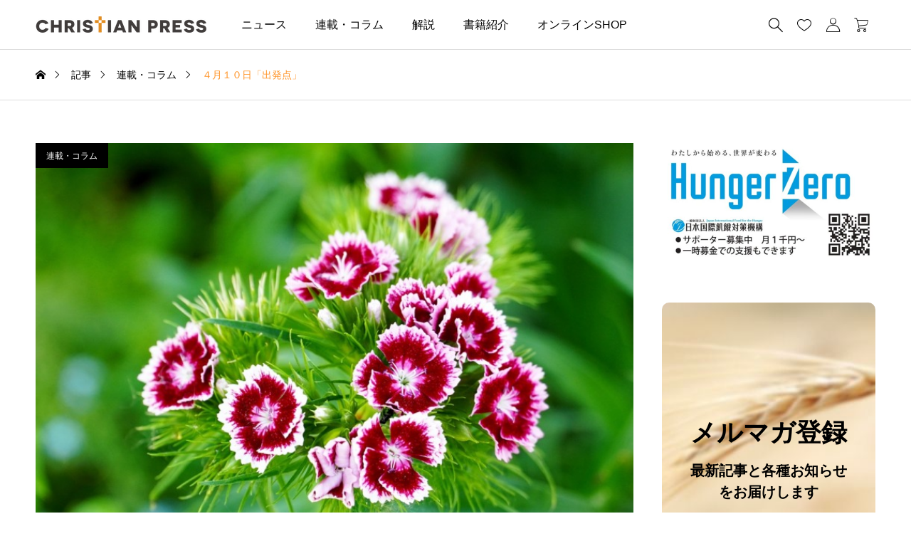

--- FILE ---
content_type: text/html; charset=UTF-8
request_url: http://christianpress.jp/seishoniikiru0410/
body_size: 29600
content:
<!DOCTYPE html>
<html class="pc" lang="ja">
<head prefix="og: http://ogp.me/ns# fb: http://ogp.me/ns/fb#">
<meta charset="UTF-8">
<meta name="viewport" content="width=device-width">
<title>４月１０日「出発点」 | クリプレ（クリスチャンプレス）</title>
<meta name="description" content="わたしたちは最初の数か月、旅行が「出来るよう」準備を整え、必要最小限の必要なニーズが満たされるために過ごす ―― 多くの人が、こうした「登山のための準備」を経験したと思う。">
<link rel="pingback" href="http://christianpress.jp/xmlrpc.php">
<script data-cfasync="false">window._EPYT_=window._EPYT_||{ajaxurl:"https://christianpress.jp/wp-admin/admin-ajax.php",security:"caa3374d57",gallery_scrolloffset:20,eppathtoscripts:"http://christianpress.jp/wp-content/plugins/youtube-embed-plus/scripts/",eppath:"http://christianpress.jp/wp-content/plugins/youtube-embed-plus/",epresponsiveselector:["iframe.__youtube_prefs__","iframe[src*='youtube.com']","iframe[src*='youtube-nocookie.com']","iframe[data-ep-src*='youtube.com']","iframe[data-ep-src*='youtube-nocookie.com']","iframe[data-ep-gallerysrc*='youtube.com']"],version:"14.2.4",epdovol:true,evselector:'iframe.__youtube_prefs__[src], iframe[src*="youtube.com/embed/"], iframe[src*="youtube-nocookie.com/embed/"]',ajax_compat:false,maxres_facade:'eager',ytapi_load:'light',pause_others:true,facade_mode:true,not_live_on_channel:false,stopMobileBuffer:true};</script>
<meta name='robots' content='max-image-preview:large'/>
<style>img:is([sizes="auto" i], [sizes^="auto," i]) { contain-intrinsic-size: 3000px 1500px }</style>
<meta property="og:type" content="article">
<meta property="og:url" content="http://christianpress.jp/seishoniikiru0410/">
<meta property="og:title" content="４月１０日「出発点」 &#8211; クリプレ（クリスチャンプレス）">
<meta property="og:description" content="わたしたちは最初の数か月、旅行が「出来るよう」準備を整え、必要最小限の必要なニーズが満たされるために過ごす ―― 多くの人が、こうした「登山のための準備」を経験したと思う。">
<meta property="og:site_name" content="クリプレ（クリスチャンプレス）">
<meta property="og:image" content="https://christianpress.jp/wp-content/uploads/2024/04/clove-5201391_1280.jpg">
<meta property="og:image:secure_url" content="https://christianpress.jp/wp-content/uploads/2024/04/clove-5201391_1280.jpg">
<meta property="og:image:width" content="800">
<meta property="og:image:height" content="589">
<meta property="fb:app_id" content="1793475350691555">
<meta name="twitter:card" content="summary">
<meta name="twitter:site" content="@ChriPress">
<meta name="twitter:creator" content="@ChriPress">
<meta name="twitter:title" content="４月１０日「出発点」 &#8211; クリプレ（クリスチャンプレス）">
<meta property="twitter:description" content="わたしたちは最初の数か月、旅行が「出来るよう」準備を整え、必要最小限の必要なニーズが満たされるために過ごす ―― 多くの人が、こうした「登山のための準備」を経験したと思う。">
<meta name="twitter:image:src" content="https://christianpress.jp/wp-content/uploads/2024/04/clove-5201391_1280.jpg">
<!-- Jetpack Site Verification Tags -->
<meta name="google-site-verification" content="7A94e_STssapH4-_o6ApAFXvDODshHDPeGq3Rxq7mOs"/>
<link rel='dns-prefetch' href='//www.googletagmanager.com'/>
<link rel='dns-prefetch' href='//stats.wp.com'/>
<link rel="alternate" type="application/rss+xml" title="クリプレ（クリスチャンプレス） &raquo; フィード" href="https://christianpress.jp/feed/"/>
<link rel="alternate" type="application/rss+xml" title="クリプレ（クリスチャンプレス） &raquo; コメントフィード" href="https://christianpress.jp/comments/feed/"/>
<script type="text/javascript" id="wpp-js" src="http://christianpress.jp/wp-content/plugins/wordpress-popular-posts/assets/js/wpp.min.js,qver=7.3.6.pagespeed.ce.NVQQm5FpAo.js" data-sampling="0" data-sampling-rate="100" data-api-url="https://christianpress.jp/wp-json/wordpress-popular-posts" data-post-id="85613" data-token="ea54f9a5e1" data-lang="0" data-debug="0"></script>
<link rel='stylesheet' id='jetpack_related-posts-css' href='http://christianpress.jp/wp-content/plugins/jetpack/modules/related-posts/related-posts.css,qver=20240116.pagespeed.ce.Gq1JJVk4sT.css' type='text/css' media='all'/>
<link rel='stylesheet' id='pt-cv-public-style-css' href='http://christianpress.jp/wp-content/plugins/content-views-query-and-display-post-page/public/assets/css/cv.css?ver=4.2.1' type='text/css' media='all'/>
<link rel='stylesheet' id='pt-cv-public-pro-style-css' href='http://christianpress.jp/wp-content/plugins/pt-content-views-pro/public/assets/css/cvpro.min.css?ver=6.4.0' type='text/css' media='all'/>
<link rel='stylesheet' id='wp-block-library-css' href='http://christianpress.jp/wp-includes/css/dist/block-library/style.min.css?ver=f89287479f3d150949cd6a1f5097a2a6' type='text/css' media='all'/>
<link rel='stylesheet' id='mediaelement-css' href='http://christianpress.jp/wp-includes/js/mediaelement/mediaelementplayer-legacy.min.css?ver=4.2.17' type='text/css' media='all'/>
<link rel='stylesheet' id='wp-mediaelement-css' href='http://christianpress.jp/wp-includes/js/mediaelement/wp-mediaelement.min.css?ver=f89287479f3d150949cd6a1f5097a2a6' type='text/css' media='all'/>
<style id='jetpack-sharing-buttons-style-inline-css' type='text/css'>
.jetpack-sharing-buttons__services-list{display:flex;flex-direction:row;flex-wrap:wrap;gap:0;list-style-type:none;margin:5px;padding:0}.jetpack-sharing-buttons__services-list.has-small-icon-size{font-size:12px}.jetpack-sharing-buttons__services-list.has-normal-icon-size{font-size:16px}.jetpack-sharing-buttons__services-list.has-large-icon-size{font-size:24px}.jetpack-sharing-buttons__services-list.has-huge-icon-size{font-size:36px}@media print{.jetpack-sharing-buttons__services-list{display:none!important}}.editor-styles-wrapper .wp-block-jetpack-sharing-buttons{gap:0;padding-inline-start:0}ul.jetpack-sharing-buttons__services-list.has-background{padding:1.25em 2.375em}
</style>
<style id='classic-theme-styles-inline-css' type='text/css'>
/*! This file is auto-generated */
.wp-block-button__link{color:#fff;background-color:#32373c;border-radius:9999px;box-shadow:none;text-decoration:none;padding:calc(.667em + 2px) calc(1.333em + 2px);font-size:1.125em}.wp-block-file__button{background:#32373c;color:#fff;text-decoration:none}
</style>
<style id='global-styles-inline-css' type='text/css'>
:root{--wp--preset--aspect-ratio--square: 1;--wp--preset--aspect-ratio--4-3: 4/3;--wp--preset--aspect-ratio--3-4: 3/4;--wp--preset--aspect-ratio--3-2: 3/2;--wp--preset--aspect-ratio--2-3: 2/3;--wp--preset--aspect-ratio--16-9: 16/9;--wp--preset--aspect-ratio--9-16: 9/16;--wp--preset--color--black: #000000;--wp--preset--color--cyan-bluish-gray: #abb8c3;--wp--preset--color--white: #ffffff;--wp--preset--color--pale-pink: #f78da7;--wp--preset--color--vivid-red: #cf2e2e;--wp--preset--color--luminous-vivid-orange: #ff6900;--wp--preset--color--luminous-vivid-amber: #fcb900;--wp--preset--color--light-green-cyan: #7bdcb5;--wp--preset--color--vivid-green-cyan: #00d084;--wp--preset--color--pale-cyan-blue: #8ed1fc;--wp--preset--color--vivid-cyan-blue: #0693e3;--wp--preset--color--vivid-purple: #9b51e0;--wp--preset--gradient--vivid-cyan-blue-to-vivid-purple: linear-gradient(135deg,rgba(6,147,227,1) 0%,rgb(155,81,224) 100%);--wp--preset--gradient--light-green-cyan-to-vivid-green-cyan: linear-gradient(135deg,rgb(122,220,180) 0%,rgb(0,208,130) 100%);--wp--preset--gradient--luminous-vivid-amber-to-luminous-vivid-orange: linear-gradient(135deg,rgba(252,185,0,1) 0%,rgba(255,105,0,1) 100%);--wp--preset--gradient--luminous-vivid-orange-to-vivid-red: linear-gradient(135deg,rgba(255,105,0,1) 0%,rgb(207,46,46) 100%);--wp--preset--gradient--very-light-gray-to-cyan-bluish-gray: linear-gradient(135deg,rgb(238,238,238) 0%,rgb(169,184,195) 100%);--wp--preset--gradient--cool-to-warm-spectrum: linear-gradient(135deg,rgb(74,234,220) 0%,rgb(151,120,209) 20%,rgb(207,42,186) 40%,rgb(238,44,130) 60%,rgb(251,105,98) 80%,rgb(254,248,76) 100%);--wp--preset--gradient--blush-light-purple: linear-gradient(135deg,rgb(255,206,236) 0%,rgb(152,150,240) 100%);--wp--preset--gradient--blush-bordeaux: linear-gradient(135deg,rgb(254,205,165) 0%,rgb(254,45,45) 50%,rgb(107,0,62) 100%);--wp--preset--gradient--luminous-dusk: linear-gradient(135deg,rgb(255,203,112) 0%,rgb(199,81,192) 50%,rgb(65,88,208) 100%);--wp--preset--gradient--pale-ocean: linear-gradient(135deg,rgb(255,245,203) 0%,rgb(182,227,212) 50%,rgb(51,167,181) 100%);--wp--preset--gradient--electric-grass: linear-gradient(135deg,rgb(202,248,128) 0%,rgb(113,206,126) 100%);--wp--preset--gradient--midnight: linear-gradient(135deg,rgb(2,3,129) 0%,rgb(40,116,252) 100%);--wp--preset--font-size--small: 13px;--wp--preset--font-size--medium: 20px;--wp--preset--font-size--large: 36px;--wp--preset--font-size--x-large: 42px;--wp--preset--spacing--20: 0.44rem;--wp--preset--spacing--30: 0.67rem;--wp--preset--spacing--40: 1rem;--wp--preset--spacing--50: 1.5rem;--wp--preset--spacing--60: 2.25rem;--wp--preset--spacing--70: 3.38rem;--wp--preset--spacing--80: 5.06rem;--wp--preset--shadow--natural: 6px 6px 9px rgba(0, 0, 0, 0.2);--wp--preset--shadow--deep: 12px 12px 50px rgba(0, 0, 0, 0.4);--wp--preset--shadow--sharp: 6px 6px 0px rgba(0, 0, 0, 0.2);--wp--preset--shadow--outlined: 6px 6px 0px -3px rgba(255, 255, 255, 1), 6px 6px rgba(0, 0, 0, 1);--wp--preset--shadow--crisp: 6px 6px 0px rgba(0, 0, 0, 1);}:where(.is-layout-flex){gap: 0.5em;}:where(.is-layout-grid){gap: 0.5em;}body .is-layout-flex{display: flex;}.is-layout-flex{flex-wrap: wrap;align-items: center;}.is-layout-flex > :is(*, div){margin: 0;}body .is-layout-grid{display: grid;}.is-layout-grid > :is(*, div){margin: 0;}:where(.wp-block-columns.is-layout-flex){gap: 2em;}:where(.wp-block-columns.is-layout-grid){gap: 2em;}:where(.wp-block-post-template.is-layout-flex){gap: 1.25em;}:where(.wp-block-post-template.is-layout-grid){gap: 1.25em;}.has-black-color{color: var(--wp--preset--color--black) !important;}.has-cyan-bluish-gray-color{color: var(--wp--preset--color--cyan-bluish-gray) !important;}.has-white-color{color: var(--wp--preset--color--white) !important;}.has-pale-pink-color{color: var(--wp--preset--color--pale-pink) !important;}.has-vivid-red-color{color: var(--wp--preset--color--vivid-red) !important;}.has-luminous-vivid-orange-color{color: var(--wp--preset--color--luminous-vivid-orange) !important;}.has-luminous-vivid-amber-color{color: var(--wp--preset--color--luminous-vivid-amber) !important;}.has-light-green-cyan-color{color: var(--wp--preset--color--light-green-cyan) !important;}.has-vivid-green-cyan-color{color: var(--wp--preset--color--vivid-green-cyan) !important;}.has-pale-cyan-blue-color{color: var(--wp--preset--color--pale-cyan-blue) !important;}.has-vivid-cyan-blue-color{color: var(--wp--preset--color--vivid-cyan-blue) !important;}.has-vivid-purple-color{color: var(--wp--preset--color--vivid-purple) !important;}.has-black-background-color{background-color: var(--wp--preset--color--black) !important;}.has-cyan-bluish-gray-background-color{background-color: var(--wp--preset--color--cyan-bluish-gray) !important;}.has-white-background-color{background-color: var(--wp--preset--color--white) !important;}.has-pale-pink-background-color{background-color: var(--wp--preset--color--pale-pink) !important;}.has-vivid-red-background-color{background-color: var(--wp--preset--color--vivid-red) !important;}.has-luminous-vivid-orange-background-color{background-color: var(--wp--preset--color--luminous-vivid-orange) !important;}.has-luminous-vivid-amber-background-color{background-color: var(--wp--preset--color--luminous-vivid-amber) !important;}.has-light-green-cyan-background-color{background-color: var(--wp--preset--color--light-green-cyan) !important;}.has-vivid-green-cyan-background-color{background-color: var(--wp--preset--color--vivid-green-cyan) !important;}.has-pale-cyan-blue-background-color{background-color: var(--wp--preset--color--pale-cyan-blue) !important;}.has-vivid-cyan-blue-background-color{background-color: var(--wp--preset--color--vivid-cyan-blue) !important;}.has-vivid-purple-background-color{background-color: var(--wp--preset--color--vivid-purple) !important;}.has-black-border-color{border-color: var(--wp--preset--color--black) !important;}.has-cyan-bluish-gray-border-color{border-color: var(--wp--preset--color--cyan-bluish-gray) !important;}.has-white-border-color{border-color: var(--wp--preset--color--white) !important;}.has-pale-pink-border-color{border-color: var(--wp--preset--color--pale-pink) !important;}.has-vivid-red-border-color{border-color: var(--wp--preset--color--vivid-red) !important;}.has-luminous-vivid-orange-border-color{border-color: var(--wp--preset--color--luminous-vivid-orange) !important;}.has-luminous-vivid-amber-border-color{border-color: var(--wp--preset--color--luminous-vivid-amber) !important;}.has-light-green-cyan-border-color{border-color: var(--wp--preset--color--light-green-cyan) !important;}.has-vivid-green-cyan-border-color{border-color: var(--wp--preset--color--vivid-green-cyan) !important;}.has-pale-cyan-blue-border-color{border-color: var(--wp--preset--color--pale-cyan-blue) !important;}.has-vivid-cyan-blue-border-color{border-color: var(--wp--preset--color--vivid-cyan-blue) !important;}.has-vivid-purple-border-color{border-color: var(--wp--preset--color--vivid-purple) !important;}.has-vivid-cyan-blue-to-vivid-purple-gradient-background{background: var(--wp--preset--gradient--vivid-cyan-blue-to-vivid-purple) !important;}.has-light-green-cyan-to-vivid-green-cyan-gradient-background{background: var(--wp--preset--gradient--light-green-cyan-to-vivid-green-cyan) !important;}.has-luminous-vivid-amber-to-luminous-vivid-orange-gradient-background{background: var(--wp--preset--gradient--luminous-vivid-amber-to-luminous-vivid-orange) !important;}.has-luminous-vivid-orange-to-vivid-red-gradient-background{background: var(--wp--preset--gradient--luminous-vivid-orange-to-vivid-red) !important;}.has-very-light-gray-to-cyan-bluish-gray-gradient-background{background: var(--wp--preset--gradient--very-light-gray-to-cyan-bluish-gray) !important;}.has-cool-to-warm-spectrum-gradient-background{background: var(--wp--preset--gradient--cool-to-warm-spectrum) !important;}.has-blush-light-purple-gradient-background{background: var(--wp--preset--gradient--blush-light-purple) !important;}.has-blush-bordeaux-gradient-background{background: var(--wp--preset--gradient--blush-bordeaux) !important;}.has-luminous-dusk-gradient-background{background: var(--wp--preset--gradient--luminous-dusk) !important;}.has-pale-ocean-gradient-background{background: var(--wp--preset--gradient--pale-ocean) !important;}.has-electric-grass-gradient-background{background: var(--wp--preset--gradient--electric-grass) !important;}.has-midnight-gradient-background{background: var(--wp--preset--gradient--midnight) !important;}.has-small-font-size{font-size: var(--wp--preset--font-size--small) !important;}.has-medium-font-size{font-size: var(--wp--preset--font-size--medium) !important;}.has-large-font-size{font-size: var(--wp--preset--font-size--large) !important;}.has-x-large-font-size{font-size: var(--wp--preset--font-size--x-large) !important;}
:where(.wp-block-post-template.is-layout-flex){gap: 1.25em;}:where(.wp-block-post-template.is-layout-grid){gap: 1.25em;}
:where(.wp-block-columns.is-layout-flex){gap: 2em;}:where(.wp-block-columns.is-layout-grid){gap: 2em;}
:root :where(.wp-block-pullquote){font-size: 1.5em;line-height: 1.6;}
</style>
<link rel='stylesheet' id='crp-public-css' href='http://christianpress.jp/wp-content/plugins/custom-related-posts/dist/public.css?ver=1.8.0' type='text/css' media='all'/>
<link rel='stylesheet' id='woocommerce-layout-css' href='http://christianpress.jp/wp-content/plugins/woocommerce/assets/css/woocommerce-layout.css?ver=10.3.7' type='text/css' media='all'/>
<style id='woocommerce-layout-inline-css' type='text/css'>

	.infinite-scroll .woocommerce-pagination {
		display: none;
	}
</style>
<link rel='stylesheet' id='woocommerce-smallscreen-css' href='http://christianpress.jp/wp-content/plugins/woocommerce/assets/css/woocommerce-smallscreen.css?ver=10.3.7' type='text/css' media='only screen and (max-width: 768px)'/>
<link rel='stylesheet' id='woocommerce-general-css' href='http://christianpress.jp/wp-content/plugins/woocommerce/assets/css/woocommerce.css?ver=10.3.7' type='text/css' media='all'/>
<style id='woocommerce-inline-inline-css' type='text/css'>
.woocommerce form .form-row .required { visibility: visible; }
</style>
<link rel='stylesheet' id='ivory-search-styles-css' href='http://christianpress.jp/wp-content/plugins/add-search-to-menu/public/css/ivory-search.min.css?ver=5.5.12' type='text/css' media='all'/>
<link rel='stylesheet' id='wordpress-popular-posts-css-css' href='http://christianpress.jp/wp-content/plugins/wordpress-popular-posts/assets/css/wpp.css?ver=7.3.6' type='text/css' media='all'/>
<link rel='stylesheet' id='brands-styles-css' href='http://christianpress.jp/wp-content/plugins/woocommerce/assets/css/brands.css?ver=10.3.7' type='text/css' media='all'/>
<link rel='stylesheet' id='swiper-css' href='http://christianpress.jp/wp-content/themes/common_tcd097/css/swiper-bundle.min.css?ver=1716283376' type='text/css' media='all'/>
<link rel='stylesheet' id='style-css' href='http://christianpress.jp/wp-content/themes/common_tcd097/style.css?ver=1716283376' type='text/css' media='all'/>
<link rel='stylesheet' id='design-plus-css' href='http://christianpress.jp/wp-content/themes/common_tcd097/css/design-plus.css?ver=1716283376' type='text/css' media='all'/>
<link rel='stylesheet' id='default-widget-css' href='http://christianpress.jp/wp-content/themes/common_tcd097/css/default-widget.css?ver=1716283376' type='text/css' media='all'/>
<link rel='stylesheet' id='comment-css' href='http://christianpress.jp/wp-content/themes/common_tcd097/css/comment.css,qver=1716283376.pagespeed.ce.Qjbk4mCOOw.css' type='text/css' media='all'/>
<link rel='stylesheet' id='woocommerce-basic-style-css' href='http://christianpress.jp/wp-content/themes/common_tcd097/wc/css/woocommerce.css?ver=f89287479f3d150949cd6a1f5097a2a6' type='text/css' media='all'/>
<link rel='stylesheet' id='woocommerce-widget-style-css' href='http://christianpress.jp/wp-content/themes/common_tcd097/wc/css/wc-widget.css,qver=f89287479f3d150949cd6a1f5097a2a6.pagespeed.ce.u9oG31pRTD.css' type='text/css' media='all'/>
<link rel='stylesheet' id='woocommerce-common-style-css' href='http://christianpress.jp/wp-content/themes/common_tcd097/wc/css/common-style.css?ver=f89287479f3d150949cd6a1f5097a2a6' type='text/css' media='all'/>
<link rel='stylesheet' id='sns-button-css-css' href='http://christianpress.jp/wp-content/themes/common_tcd097/css/sns-button.css?ver=f89287479f3d150949cd6a1f5097a2a6' type='text/css' media='all'/>
<link rel='stylesheet' id='__EPYT__style-css' href='http://christianpress.jp/wp-content/plugins/youtube-embed-plus/styles/ytprefs.min.css?ver=14.2.4' type='text/css' media='all'/>
<style id='__EPYT__style-inline-css' type='text/css'>

                .epyt-gallery-thumb {
                        width: 33.333%;
                }
                
</style>
<script data-cfasync="false">window._EPYT_=window._EPYT_||{ajaxurl:"https://christianpress.jp/wp-admin/admin-ajax.php",security:"caa3374d57",gallery_scrolloffset:20,eppathtoscripts:"http://christianpress.jp/wp-content/plugins/youtube-embed-plus/scripts/",eppath:"http://christianpress.jp/wp-content/plugins/youtube-embed-plus/",epresponsiveselector:["iframe.__youtube_prefs__","iframe[src*='youtube.com']","iframe[src*='youtube-nocookie.com']","iframe[data-ep-src*='youtube.com']","iframe[data-ep-src*='youtube-nocookie.com']","iframe[data-ep-gallerysrc*='youtube.com']"],version:"14.2.4",epdovol:true,evselector:'iframe.__youtube_prefs__[src], iframe[src*="youtube.com/embed/"], iframe[src*="youtube-nocookie.com/embed/"]',ajax_compat:false,maxres_facade:'eager',ytapi_load:'light',pause_others:true,facade_mode:true,not_live_on_channel:false,stopMobileBuffer:true};</script>
<script type="text/javascript" id="jetpack_related-posts-js-extra">//<![CDATA[
var related_posts_js_options={"post_heading":"h4"};
//]]></script>
<script type="text/javascript" src="http://christianpress.jp/wp-content/plugins/jetpack/_inc/build/related-posts/related-posts.min.js?ver=20240116" id="jetpack_related-posts-js"></script>
<script type="text/javascript" src="http://christianpress.jp/wp-includes/js/jquery/jquery.min.js,qver=3.7.1.pagespeed.jm.PoWN7KAtLT.js" id="jquery-core-js"></script>
<script type="text/javascript" src="http://christianpress.jp/wp-includes/js/jquery/jquery-migrate.min.js,qver=3.4.1.pagespeed.jm.bhhu-RahTI.js" id="jquery-migrate-js"></script>
<script type="text/javascript" src="http://christianpress.jp/wp-content/plugins/woocommerce/assets/js/jquery-blockui/jquery.blockUI.min.js,qver=2.7.0-wc.10.3.7.pagespeed.jm.7mW3IicG32.js" id="wc-jquery-blockui-js" defer="defer" data-wp-strategy="defer"></script>
<script type="text/javascript" id="wc-add-to-cart-js-extra">//<![CDATA[
var wc_add_to_cart_params={"ajax_url":"\/wp-admin\/admin-ajax.php","wc_ajax_url":"\/?wc-ajax=%%endpoint%%","i18n_view_cart":"\u304a\u8cb7\u3044\u7269\u30ab\u30b4\u3092\u8868\u793a","cart_url":"https:\/\/christianpress.jp\/cart\/","is_cart":"","cart_redirect_after_add":"no"};
//]]></script>
<script type="text/javascript" src="http://christianpress.jp/wp-content/plugins/woocommerce/assets/js/frontend/add-to-cart.min.js?ver=10.3.7" id="wc-add-to-cart-js" defer="defer" data-wp-strategy="defer"></script>
<script type="text/javascript" id="wc-js-cookie-js" defer="defer" data-wp-strategy="defer">//<![CDATA[
!function(e,t){"object"==typeof exports&&"undefined"!=typeof module?module.exports=t():"function"==typeof define&&define.amd?define(t):(e="undefined"!=typeof globalThis?globalThis:e||self,function(){var n=e.Cookies,o=e.Cookies=t();o.noConflict=function(){return e.Cookies=n,o}}())}(this,function(){"use strict";function e(e){for(var t=1;t<arguments.length;t++){var n=arguments[t];for(var o in n)e[o]=n[o]}return e}return function t(n,o){function r(t,r,i){if("undefined"!=typeof document){"number"==typeof(i=e({},o,i)).expires&&(i.expires=new Date(Date.now()+864e5*i.expires)),i.expires&&(i.expires=i.expires.toUTCString()),t=encodeURIComponent(t).replace(/%(2[346B]|5E|60|7C)/g,decodeURIComponent).replace(/[()]/g,escape);var c="";for(var u in i)i[u]&&(c+="; "+u,!0!==i[u]&&(c+="="+i[u].split(";")[0]));return document.cookie=t+"="+n.write(r,t)+c}}return Object.create({set:r,get:function(e){if("undefined"!=typeof document&&(!arguments.length||e)){for(var t=document.cookie?document.cookie.split("; "):[],o={},r=0;r<t.length;r++){var i=t[r].split("="),c=i.slice(1).join("=");try{var u=decodeURIComponent(i[0]);if(o[u]=n.read(c,u),e===u)break}catch(f){}}return e?o[e]:o}},remove:function(t,n){r(t,"",e({},n,{expires:-1}))},withAttributes:function(n){return t(this.converter,e({},this.attributes,n))},withConverter:function(n){return t(e({},this.converter,n),this.attributes)}},{attributes:{value:Object.freeze(o)},converter:{value:Object.freeze(n)}})}({read:function(e){return'"'===e[0]&&(e=e.slice(1,-1)),e.replace(/(%[\dA-F]{2})+/gi,decodeURIComponent)},write:function(e){return encodeURIComponent(e).replace(/%(2[346BF]|3[AC-F]|40|5[BDE]|60|7[BCD])/g,decodeURIComponent)}},{path:"/"})});
//]]></script>
<script type="text/javascript" id="woocommerce-js-extra">//<![CDATA[
var woocommerce_params={"ajax_url":"\/wp-admin\/admin-ajax.php","wc_ajax_url":"\/?wc-ajax=%%endpoint%%","i18n_password_show":"\u30d1\u30b9\u30ef\u30fc\u30c9\u3092\u8868\u793a","i18n_password_hide":"\u30d1\u30b9\u30ef\u30fc\u30c9\u3092\u96a0\u3059"};
//]]></script>
<script type="text/javascript" src="http://christianpress.jp/wp-content/plugins/woocommerce/assets/js/frontend/woocommerce.min.js,qver=10.3.7.pagespeed.ce.aXGKcf8EjK.js" id="woocommerce-js" defer="defer" data-wp-strategy="defer"></script>
<script type="text/javascript" id="WCPAY_ASSETS-js-extra">//<![CDATA[
var wcpayAssets={"url":"http:\/\/christianpress.jp\/wp-content\/plugins\/woocommerce-payments\/dist\/"};
//]]></script>
<!-- Site Kit によって追加された Google タグ（gtag.js）スニペット -->
<!-- Google アナリティクス スニペット (Site Kit が追加) -->
<script type="text/javascript" src="https://www.googletagmanager.com/gtag/js?id=G-FZ5H8BZX0M" id="google_gtagjs-js" async></script>
<script type="text/javascript" id="google_gtagjs-js-after">//<![CDATA[
window.dataLayer=window.dataLayer||[];function gtag(){dataLayer.push(arguments);}gtag("set","linker",{"domains":["christianpress.jp"]});gtag("js",new Date());gtag("set","developer_id.dZTNiMT",true);gtag("config","G-FZ5H8BZX0M");
//]]></script>
<script type="text/javascript" src="http://christianpress.jp/wp-content/plugins/youtube-embed-plus/scripts/ytprefs.min.js,qver=14.2.4.pagespeed.ce.5Zu3uz_rVQ.js" id="__ytprefs__-js"></script>
<link rel="https://api.w.org/" href="https://christianpress.jp/wp-json/"/><link rel="alternate" title="JSON" type="application/json" href="https://christianpress.jp/wp-json/wp/v2/posts/85613"/><link rel="canonical" href="https://christianpress.jp/seishoniikiru0410/"/>
<link rel='shortlink' href='https://christianpress.jp/?p=85613'/>
<link rel="alternate" title="oEmbed (JSON)" type="application/json+oembed" href="https://christianpress.jp/wp-json/oembed/1.0/embed?url=https%3A%2F%2Fchristianpress.jp%2Fseishoniikiru0410%2F"/>
<link rel="alternate" title="oEmbed (XML)" type="text/xml+oembed" href="https://christianpress.jp/wp-json/oembed/1.0/embed?url=https%3A%2F%2Fchristianpress.jp%2Fseishoniikiru0410%2F&#038;format=xml"/>
<meta name="generator" content="Site Kit by Google 1.170.0"/>	<style>img#wpstats{display:none}</style>
<style id="wpp-loading-animation-styles">@-webkit-keyframes bgslide{from{background-position-x:0}to{background-position-x:-200%}}@keyframes bgslide{from{background-position-x:0}to{background-position-x:-200%}}.wpp-widget-block-placeholder,.wpp-shortcode-placeholder{margin:0 auto;width:60px;height:3px;background:#dd3737;background:linear-gradient(90deg,#dd3737 0%,#571313 10%,#dd3737 100%);background-size:200% auto;border-radius:3px;-webkit-animation:bgslide 1s infinite linear;animation:bgslide 1s infinite linear}</style>
<noscript><style>.woocommerce-product-gallery{ opacity: 1 !important; }</style></noscript>
<meta name="description" content="わたしたちは最初の数か月、旅行が「出来るよう」準備を整え、必要最小限の必要なニーズが満たされるために過ごす ―&hellip;"/>
<!-- Jetpack Open Graph Tags -->
<meta property="og:type" content="article"/>
<meta property="og:title" content="４月１０日「出発点」"/>
<meta property="og:url" content="https://christianpress.jp/seishoniikiru0410/"/>
<meta property="og:description" content="わたしたちは最初の数か月、旅行が「出来るよう」準備を整え、必要最小限の必要なニーズが満たされるために過ごす ―&hellip;"/>
<meta property="article:published_time" content="2024-04-09T20:00:49+00:00"/>
<meta property="article:modified_time" content="2024-04-08T00:02:37+00:00"/>
<meta property="og:site_name" content="クリプレ（クリスチャンプレス）"/>
<meta property="og:image" content="https://christianpress.jp/wp-content/uploads/2024/04/clove-5201391_1280.jpg"/>
<meta property="og:image:width" content="800"/>
<meta property="og:image:height" content="589"/>
<meta property="og:image:alt" content=""/>
<meta property="og:locale" content="ja_JP"/>
<meta name="twitter:site" content="@ChriPress"/>
<meta name="twitter:text:title" content="４月１０日「出発点」"/>
<meta name="twitter:image" content="https://christianpress.jp/wp-content/uploads/2024/04/clove-5201391_1280.jpg?w=640"/>
<meta name="twitter:card" content="summary_large_image"/>
<!-- End Jetpack Open Graph Tags -->
<style type="text/css">
:root {
  --tcd-accent-color:255,147,38;
  --tcd-bg-color:254,249,243;
  --tcd-link-color:255,147,38;
}
.c-headline { font-family:var(--tcd-font-type2); font-size:34px; }
.p-single__header-title { font-family:var(--tcd-font-type2); font-size:28px; }
.post_content { font-family:var(--tcd-font-type2); font-size:16px; }
@media (max-width:767px) {
  .c-headline { font-size:22px; }
  .p-single__header-title { font-size:22px; }
  .post_content { font-size:16px; }
}
.qt_google_map .pb_googlemap_custom-overlay-inner { background:#ffffff; color:#000000; }
.qt_google_map .pb_googlemap_custom-overlay-inner::after { border-color:#ffffff transparent transparent transparent; }
.styled_h2 {
  font-size:26px!important;
  text-align:center!important;
  font-weight:600!important;
  color:#000000;
  border-color:#000000;
  border-width:3px;
  border-style:solid;
border-left:none;
border-right:none;
border-top:none;
border-bottom:none;
background-color:transparent;
}
@media screen and (max-width:767px) {
  .styled_h2 { font-size:18px!important; }
}
.styled_h3 {
  font-size:20px!important;
  text-align:left!important;
  font-weight:600!important;
  color:#000000;
  border-color:#000000;
  border-width:2px;
  border-style:solid;
padding-left:1em!important;
padding-top:0.5em!important;
padding-bottom:0.5em!important;
border-right:none;
border-top:none;
border-bottom:none;
background-color:transparent;
}
@media screen and (max-width:767px) {
  .styled_h3 { font-size:18px!important; }
}
.styled_h4 {
  font-size:18px!important;
  text-align:left!important;
  font-weight:400!important;
  color:#000000;
  border-color:#dddddd;
  border-width:1px;
  border-style:dotted;
border-left:none;
border-right:none;
border-top:none;
padding-bottom:0.8em!important;
background-color:transparent;
}
@media screen and (max-width:767px) {
  .styled_h4 { font-size:18px!important; }
}
.styled_h5 {
  font-size:16px!important;
  text-align:left!important;
  font-weight:400!important;
  color:#000000;
  border-color:#000000;
  border-width:3px;
  border-style:double;
border-left:none;
border-right:none;
border-top:none;
border-bottom:none;
background-color:#fafafa;
padding:0.8em 1em!important;
}
@media screen and (max-width:767px) {
  .styled_h5 { font-size:16px!important; }
}
.q_custom_button.q_custom_button1 { width:270px; height:60px;border-radius:70px;border-color:#1e73be; }.q_custom_button.q_custom_button1:before { background-color:#1e73be;left:-35px;transform:skewX(45deg); width:calc(100% + 70px); }.q_custom_button.q_custom_button1:hover { color:#333333;border-color:#333333; }.q_custom_button.q_custom_button1:hover:before { left:calc(100% + 50px); }.q_custom_button.q_custom_button2 { width:270px; height:60px;border-radius:0px;background-color:#000000;border:none; }.q_custom_button.q_custom_button2:before { background-color:#333333;left:-100%; }.q_custom_button.q_custom_button2:hover {  }.q_custom_button.q_custom_button2:hover:before { left:0; }.q_custom_button.q_custom_button3 { width:400px; height:70px;border-radius:70px;border-color:#000000; }.q_custom_button.q_custom_button3:before { background-color:#000000;left:-35px;transform:skewX(45deg); width:calc(100% + 70px); }.q_custom_button.q_custom_button3:hover { color:#333333;border-color:#333333; }.q_custom_button.q_custom_button3:hover:before { left:calc(100% + 50px); }.q_frame1 {
  background:#ffffff;
  border-radius:0px;
  border-width:1px;
  border-color:#dddddd;
  border-style:solid;
}
.q_frame1 .q_frame_label {
  color:#000000;
}
.q_frame2 {
  background:#ffffff;
  border-radius:0px;
  border-width:1px;
  border-color:#009aff;
  border-style:solid;
}
.q_frame2 .q_frame_label {
  color:#009aff;
}
.q_frame3 {
  background:#ffffff;
  border-radius:10px;
  border-width:1px;
  border-color:#f9b42d;
  border-style:solid;
}
.q_frame3 .q_frame_label {
  color:#f9b42d;
}
.q_underline1 {
  font-weight:400;background-image:linear-gradient(to right, transparent 50%, #fff799 50%);background-position:-100% 0.8em;}
.q_underline2 {
  font-weight:600;background-image:linear-gradient(to right, transparent 50%, #99f9ff 50%);}
.q_underline3 {
  font-weight:400;background-image:linear-gradient(to right, transparent 50%, #ff99b8 50%);}
.speech_balloon1 .speech_balloon_text_inner {
  color:#000000;
  background-color:#f2f2f2;
  border-color:#f2f2f2;
}
.speech_balloon1 .before { border-left-color:#f2f2f2; }
.speech_balloon1 .after { border-right-color:#f2f2f2; }
.speech_balloon2 .speech_balloon_text_inner {
  color:#000000;
  background-color:#ffffff;
  border-color:#000000;
}
.speech_balloon2 .before { border-left-color:#000000; }
.speech_balloon2 .after { border-right-color:#ffffff; }
.speech_balloon3 .speech_balloon_text_inner {
  color:#ffffff;
  background-color:#000000;
  border-color:#000000;
}
.speech_balloon3 .before { border-left-color:#000000; }
.speech_balloon3 .after { border-right-color:#000000; }
.speech_balloon4 .speech_balloon_text_inner {
  color:#000000;
  background-color:#ffffff;
  border-color:#000000;
}
.speech_balloon4 .before { border-left-color:#000000; }
.speech_balloon4 .after { border-right-color:#ffffff; }
</style>
<style id="current-page-style" type="text/css">
</style>
<style id="tcd-woocommerce-output-style">
.woocommerce .star-rating, .woocommerce .star-rating:before, .woocommerce .comment-form-rating-radios label::before { color:#ffa500!important; }
.p-product-like-message { background-color:#333333; }
</style>
<style id="tcd-hover-animation-style">
.c-hover-animation { overflow:hidden; backface-visibility: hidden; }
.c-hover-animation__image { transition: transform  0.5s ease, opacity 0.5s ease; }
.c-hover-animation { background:#000000; }
@media (hover: hover) and (pointer: fine) {
  a.c-hover-animation:hover .c-hover-animation__image, a:hover .c-hover-animation .c-hover-animation__image
  { opacity:0.5; }
}
</style>
<style type="text/css">li.crp-list-item.crp-list-item-image-left.crp-list-item-has-image {
    border-bottom: 1px solid #ddd;
    padding-bottom: 5px;
}
li.crp-list-item.crp-list-item-image-none {
    line-height: 1.7em;
	padding-left:3px;
list-style-type: none!important;
    border-bottom: 1px dotted #ddd;
  color:#333;
}
h3.crp-list-title {
    /*display: none; */
    margin: 33px 0 4px ;
	padding-left:10px;
    border-top: 0px solid #ddd;
    font-size: 20px;
    line-height:1.5em;
    border-bottom: 1px solid #ddd;
}

h3.crp-list-title {
    
    display: none;
}
ul.crp-list {
    border-top: 1px solid #ccc;
   padding-top:8px;
   padding-bottom:8px;
    margin-left: 0 !important;
}</style><style id="tcd-custom-css">
/*ヘッダー背景*/
.p-page-header {    height: 150px;}
/*パートナーロゴ*/
div#cb_5 img {
    margin: 10px;
}

/*書評購入ボタン*/
a.b_now {
    /* border: 1px solid #ddd; */
    padding: 2px 4px;
    font-size: 12px;
    color: white;
    background: black;
    margin: 2px;
}
/*サイドバー広告文字入れ*/
div.pt-cv-content p.wp-caption-text {
    position: absolute;
    color: white !important;
    font-size: 24px;
    top: 42%;
    left: 50%;
    -ms-transform: translate(-50%,-50%);
    -webkit-transform: translate(-50%,-50%);
    transform: translate(-50%,-50%);
    margin: 0;
    padding: 0;
    color: white;
}

/*code  アイキャッチ削除*/ 
#post_image {
    display: none;
}

/*code ブログ・カテゴリー画像なし*/ 
#page_header {
    display: none;
}

/*code トップページNEW　下幅*/ 
.post_carousel {
    padding: 100px 0 40px;
    margin-bottom: 60px;
}


/*寄付ボタンセンター寄せ*/
.dn {
    margin:0 auto;
    min-width:320px;
   text-align: center;
}

/*寄付ショートコード*/
.asp_product_item{border:none !important; box-shadow:none !important ;}
/*寄付ボタン*/
.donate-button {
    padding: 16px 16px;
    margin-top: 17px;
    background: #ffd589;
    border: none;
    border-radius: 5px;
    display: block;
    width: 300px;
    float: left;
    margin: 16px 6px;
}
.donate-button:hover {

    background: #ddd;
 
}



#pt-cv-view-47f3c0084m .pt-cv-title a, #pt-cv-view-47f3c0084m .panel-title{
	display:inline !important;
}
/*サムネイル幅*/
.p-blog-archive__item-thumbnail {
    float: left;
    overflow: hidden;
    position: relative;
    width: 34.875%;
}
.post_content .wp-caption{border:none;}
.p-blog-archive__item-info {
    float: right;
    width: 62.218%;
}

/*  .slick-slide img {
    display: block;
    border-radius: 10px;
} 　メインスライダーにも影響　*/
img.attachment-size2.size-size2.wp-post-image {
    border-radius: 10px;
}


#post_list .article .image {
    width: 100%;
    height: 0;
    overflow: hidden;
    padding-top: 64.285%;
    position: relative;
    border-radius: 10px;
}


cb_content-carousel .image {
    width: 100%;
    height: 0;
    overflow: hidden;
    padding-top: 64.285%;
    position: relative;
    border-radius: 10px;
}

#post_list .article .image img {
border-radius: 10px;
}



.pt-cv-thumbnail {
    border-radius: 10px;
}


</style>
<link rel="icon" href="https://christianpress.jp/wp-content/uploads/2018/05/cropped-0B987661-7491-4834-A60D-4912EC6CA008-32x32.jpeg" sizes="32x32"/>
<link rel="icon" href="https://christianpress.jp/wp-content/uploads/2018/05/cropped-0B987661-7491-4834-A60D-4912EC6CA008-192x192.jpeg" sizes="192x192"/>
<link rel="apple-touch-icon" href="https://christianpress.jp/wp-content/uploads/2018/05/cropped-0B987661-7491-4834-A60D-4912EC6CA008-180x180.jpeg"/>
<meta name="msapplication-TileImage" content="https://christianpress.jp/wp-content/uploads/2018/05/cropped-0B987661-7491-4834-A60D-4912EC6CA008-270x270.jpeg"/>
<style type="text/css" id="wp-custom-css">
			img.attachment-post-thumbnail.size-post-thumbnail.wp-post-image {
    height: 560px !important;
}
.p-fp-posts__header{
	background:none;
}
.c-triangle.u-flex-center {
    display: none;
}
figcaption.wp-caption-text {
    display: none;
}
a.p-archive--post-item__category.c-post-category.u-flex-center {
    background: #e78e1e;
}
img.attachment-post-thumbnail.size-post-thumbnail.wp-post-image {
    width: 100%;
    height: 500px;
    object-fit: cover;
}

a.b_now{
	color:white !important;
border-radius:4px;
	padding:5px 10px;
}

.l-footer__banner-item {
    border: 1px solid #ddd;
}
img.attachment-post-thumbnail.size-post-thumbnail.wp-post-image{
	height:auto;
}		</style>
<style type="text/css" media="screen">.is-menu path.search-icon-path { fill: #ffffff;}body .popup-search-close:after, body .search-close:after { border-color: #ffffff;}body .popup-search-close:before, body .search-close:before { border-color: #ffffff;}</style></head>
<body id="body" class="post-template-default single single-post postid-85613 single-format-standard wp-embed-responsive theme-common_tcd097 woocommerce-no-js common_tcd097 no_comment_form is-header-type--light"><noscript><meta HTTP-EQUIV="refresh" content="0;url='http://christianpress.jp/seishoniikiru0410/?PageSpeed=noscript'" /><style><!--table,div,span,font,p{display:none} --></style><div style="display:block">Please click <a href="http://christianpress.jp/seishoniikiru0410/?PageSpeed=noscript">here</a> if you are not redirected within a few seconds.</div></noscript>
<div id="js-body-start"></div>
<header id="js-header" class="l-header p-drawer-animation">
<div class="l-header__inner l-inner">
<div class="l-header__logo u-flex-align-center">
<a href="https://christianpress.jp/" class="c-logo" title="クリプレ（クリスチャンプレス）">
<img class="c-logo__image" src="https://christianpress.jp/wp-content/uploads/2024/05/chripre-logo-1.png?1769084913" alt="クリプレ（クリスチャンプレス）" title="クリプレ（クリスチャンプレス）" width="240" height="23" style="height:23px;"/>
<img class="c-logo__image" src="https://christianpress.jp/wp-content/uploads/2024/05/chripre-logo-1.png?1769084913" alt="クリプレ（クリスチャンプレス）" title="クリプレ（クリスチャンプレス）" width="240" height="23" style="height:23px;"/>
</a>
</div>
<nav class="p-global__nav-wrapper u-flex-justify-center"><ul id="js-global-nav" class="p-global__nav"><li id="menu-item-64541" class="menu-item menu-item-type-taxonomy menu-item-object-category menu-item-has-children menu-item-64541 "><a href="https://christianpress.jp/category/main_news/">ニュース</a>
<ul class="sub-menu">
<li id="menu-item-64542" class="menu-item menu-item-type-taxonomy menu-item-object-category menu-item-64542 "><a href="https://christianpress.jp/category/main_news/feature/">特集</a></li>
<li id="menu-item-64543" class="menu-item menu-item-type-taxonomy menu-item-object-category menu-item-64543 "><a href="https://christianpress.jp/category/main_news/mission-church-theology/">宣教・教会・神学</a></li>
<li id="menu-item-64544" class="menu-item menu-item-type-taxonomy menu-item-object-category menu-item-64544 "><a href="https://christianpress.jp/category/main_news/society-education-list/">社会・教育</a></li>
<li id="menu-item-64545" class="menu-item menu-item-type-taxonomy menu-item-object-category menu-item-64545 "><a href="https://christianpress.jp/category/main_news/event/">イベント</a></li>
<li id="menu-item-64546" class="menu-item menu-item-type-taxonomy menu-item-object-category menu-item-64546 "><a href="https://christianpress.jp/category/main_news/overseas/">海外</a></li>
<li id="menu-item-64547" class="menu-item menu-item-type-taxonomy menu-item-object-category menu-item-64547 "><a href="https://christianpress.jp/category/main_news/culture/">映画・音楽・文化</a></li>
</ul>
</li>
<li id="menu-item-64536" class="menu-item menu-item-type-taxonomy menu-item-object-category current-post-ancestor current-menu-parent current-post-parent menu-item-has-children menu-item-64536 "><a href="https://christianpress.jp/category/serialization/">連載・コラム</a>
<ul class="sub-menu">
<li id="menu-item-64539" class="menu-item menu-item-type-taxonomy menu-item-object-category menu-item-64539 "><a href="https://christianpress.jp/category/serialization/talk-about-bible/">聖書からよもやま話</a></li>
<li id="menu-item-64537" class="menu-item menu-item-type-taxonomy menu-item-object-category menu-item-64537 "><a href="https://christianpress.jp/category/serialization/whats_today/">今日は何の日</a></li>
<li id="menu-item-64540" class="menu-item menu-item-type-taxonomy menu-item-object-category menu-item-64540 "><a href="https://christianpress.jp/category/serialization/philo/">断片から見た世界</a></li>
</ul>
</li>
<li id="menu-item-64538" class="menu-item menu-item-type-taxonomy menu-item-object-category menu-item-64538 "><a href="https://christianpress.jp/category/serialization/commentary/">解説</a></li>
<li id="menu-item-64535" class="menu-item menu-item-type-taxonomy menu-item-object-category menu-item-64535 "><a href="https://christianpress.jp/category/book/">書籍紹介</a></li>
<li id="menu-item-87328" class="menu-item menu-item-type-post_type_archive menu-item-object-product menu-item-87328 "><a href="https://christianpress.jp/shop/">オンラインSHOP</a></li>
<li class=" astm-search-menu is-menu is-dropdown menu-item"><a href="#" role="button" aria-label="Search Icon Link"><svg width="20" height="20" class="search-icon" role="img" viewBox="2 9 20 5" focusable="false" aria-label="Search">
<path class="search-icon-path" d="M15.5 14h-.79l-.28-.27C15.41 12.59 16 11.11 16 9.5 16 5.91 13.09 3 9.5 3S3 5.91 3 9.5 5.91 16 9.5 16c1.61 0 3.09-.59 4.23-1.57l.27.28v.79l5 4.99L20.49 19l-4.99-5zm-6 0C7.01 14 5 11.99 5 9.5S7.01 5 9.5 5 14 7.01 14 9.5 11.99 14 9.5 14z"></path></svg></a><form class="is-search-form is-form-style is-form-style-3 is-form-id-0 " action="https://christianpress.jp/" method="get" role="search"><label for="is-search-input-0"><span class="is-screen-reader-text">Search for:</span><input type="search" id="is-search-input-0" name="s" value="" class="is-search-input" placeholder="Search here..." autocomplete=off /></label><button type="submit" class="is-search-submit"><span class="is-screen-reader-text">Search Button</span><span class="is-search-icon"><svg focusable="false" aria-label="Search" xmlns="http://www.w3.org/2000/svg" viewBox="0 0 24 24" width="24px"><path d="M15.5 14h-.79l-.28-.27C15.41 12.59 16 11.11 16 9.5 16 5.91 13.09 3 9.5 3S3 5.91 3 9.5 5.91 16 9.5 16c1.61 0 3.09-.59 4.23-1.57l.27.28v.79l5 4.99L20.49 19l-4.99-5zm-6 0C7.01 14 5 11.99 5 9.5S7.01 5 9.5 5 14 7.01 14 9.5 11.99 14 9.5 14z"></path></svg></span></button></form></li></ul></nav> <div class="l-header__icons u-flex-align-center">
<div class="l-header__icons-search">
<form class="l-header__search u-flex" role="search" method="get" action="https://christianpress.jp/">
<div class="l-header__search-form">
<input type="search" value="" name="s"/>
</div>
<div class="l-header__search-button">
<button class="" type="submit" value="検索">&#xe951;</button>
</div>
<input type="hidden" name="post_type" value="product"/>
</form>
</div>
<ul class="p-header-member u-flex">
<li class="p-header-member__item p-header-member__item--wishlist">
<a class="p-header-member__item-link u-flex-center" href="https://christianpress.jp/my-account/wishlist/">
<span class="p-header-member__item-icon c-icon">&#xe94f;</span>
<span id="js-header-wishlist-count" class="p-header-member__item-badge u-flex-center" style="background-color:#dd9696;"></span>
</a>
</li>
<li class="p-header-member__item p-header-member__item--mypage">
<a id="js-header-mypage" class="p-header-member__item-link u-flex-center is-logout" href="https://christianpress.jp/my-account/">
<span class="p-header-member__item-icon c-icon" style="font-size:23px;">&#xe94c;</span>
</a>
</li>
<li class="p-header-member__item p-header-member__item--cart">
<a id="js-header-cart" class="p-header-member__item-link u-flex-center" href="https://christianpress.jp/cart/">
<span class="p-header-member__item-icon c-icon">&#xe950;</span>
<span id="js-header-cart-item-count" class="p-header-member__item-badge u-flex-center" style="background-color:;"></span>
</a>
</li>
</ul>
<div class="p-header__menu-button">
<button id="js-menu-button" class="p-menu-button u-button-reset" type="button"><span></span><span></span><span></span></button>
</div>
</div>
<div class="p-header-memberbox" id="js-header-memberbox">
<div class="p-header-memberbox__login">
<form action="https://christianpress.jp/my-account/" method="post" onKeyDown="if (event.keyCode == 13) return false;">
<p class="p-header-memberbox__login-email">
<input class="p-header-memberbox__login-input" type="text" name="username" autocomplete="username" placeholder="ユーザー名またはメールアドレス">
</p>
<p class="p-header-memberbox__login-password">
<input class="p-header-memberbox__login-input" type="password" name="password" autocomplete="current-password" placeholder="パスワード">
</p>
<p class="p-header-memberbox__login-rememberme">
<label><input name="rememberme" type="checkbox" value="forever"> <span>ログイン状態を保存</span></label>
</p>
<p class="p-header-memberbox__login-button">
<input type="hidden" id="woocommerce-login-nonce" name="woocommerce-login-nonce" value="2a4c25152a"/><input type="hidden" name="_wp_http_referer" value="/seishoniikiru0410/"/>	<input type="hidden" name="redirect" value="">
<button type="submit" class="c-button" name="login" value="ログイン">ログイン</button>
</p>
<p class="p-header-memberbox__login-lostpassword"><a href="https://christianpress.jp/my-account/lost-password/">パスワードを忘れた場合</a></p>
</form>
</div>
</div>
<div class="p-header-view-cart" id="js-header-view-cart">
<div class="widget woocommerce widget_shopping_cart"><div class="widget_shopping_cart_content"></div></div>	</div>
</div>
</header>
<div id="container" class="l-container p-drawer-animation ">
<div class="c-breadcrumb-wrapper">
<div class="c-breadcrumb" role="navigation">
<ol class="c-breadcrumb__list l-inner u-flex-align-center" itemscope itemtype="https://schema.org/BreadcrumbList">
<li class="c-breadcrumb__item u-flex-align-center" itemprop="itemListElement" itemscope itemtype="http://schema.org/ListItem">
<a class="c-breadcrumb__item-link c-breadcrumb__item--home" itemprop="item" href="https://christianpress.jp/"><span itemprop="name">HOME</span></a>
<meta itemprop="position" content="1"/>
</li>
<li class="c-breadcrumb__item" itemprop="itemListElement" itemscope itemtype="http://schema.org/ListItem">
<a class="c-breadcrumb__item-link" itemprop="item" href="https://christianpress.jp/blog/"><span itemprop="name">記事</span></a>
<meta itemprop="position" content="2"/>
</li>
<li class="c-breadcrumb__item" itemprop="itemListElement" itemscope itemtype="http://schema.org/ListItem">
<a class="c-breadcrumb__item-link" itemprop="item" href="https://christianpress.jp/category/serialization/"><span itemprop="name">連載・コラム</span></a>
<meta itemprop="position" content="3"/>
</li>
<li class="c-breadcrumb__item" itemprop="itemListElement" itemscope itemtype="http://schema.org/ListItem">
<span itemprop="name">４月１０日「出発点」</span>
<meta itemprop="position" content="4"/>
</li>
</ol>
</div>
</div>
<div class="l-container__inner l-inner u-flex-wrap is-sidebar--right">
<main class="l-main"><article class="p-single">
<header class="p-single__header">
<div class="p-single__header-image">
<figure class="wp-caption fsmcfi-fig featured"><img width="800" height="589" src="https://christianpress.jp/wp-content/uploads/2024/04/clove-5201391_1280.jpg" class="attachment-post-thumbnail size-post-thumbnail wp-post-image" alt="" decoding="async" fetchpriority="high" srcset="https://christianpress.jp/wp-content/uploads/2024/04/clove-5201391_1280.jpg 800w, https://christianpress.jp/wp-content/uploads/2024/04/clove-5201391_1280-600x442.jpg 600w, https://christianpress.jp/wp-content/uploads/2024/04/clove-5201391_1280-300x221.jpg 300w, https://christianpress.jp/wp-content/uploads/2024/04/clove-5201391_1280-768x565.jpg 768w" sizes="(max-width: 800px) 100vw, 800px"/></figure>
</div>
<a class="p-single__header-category c-post-category u-flex-center" href="https://christianpress.jp/category/serialization/">
連載・コラム </a>
<div class="p-single__header-content">
<ul class="p-single__header-meta u-flex">
<li class="p-single__header-meta__item c-date">
<time datetime="2024-04-08T09:02:37+09:00">2024.04.10</time>
</li>
</ul>
<h1 class="p-single__header-title">
４月１０日「出発点」 </h1>
</div>
</header>
<div class="p-single__content">
<div class="post_content u-clearfix">
<p><img decoding="async" class="aligncenter size-full wp-image-85615" src="https://christianpress.jp/wp-content/uploads/2024/04/clove-5201391_1280.jpg" alt="" width="800" height="589" srcset="https://christianpress.jp/wp-content/uploads/2024/04/clove-5201391_1280.jpg 800w, https://christianpress.jp/wp-content/uploads/2024/04/clove-5201391_1280-600x442.jpg 600w, https://christianpress.jp/wp-content/uploads/2024/04/clove-5201391_1280-300x221.jpg 300w, https://christianpress.jp/wp-content/uploads/2024/04/clove-5201391_1280-768x565.jpg 768w" sizes="(max-width: 800px) 100vw, 800px"/></p>
<p>わたしたちは最初の数か月、旅行が「出来るよう」準備を整え、必要最小限の必要なニーズが満たされるために過ごす ―― 多くの人が、こうした「登山のための準備」を経験したと思う。適切な衣服を揃え、食べ物の量を見積もり、テントは防水であるかと確認し、救急用品があるかを確認して、必要なものを手に入れようと数日を費やすのである。そうして登山道の入り口に立つ ―― この時点までは、全てが思い通りになる。そしてその後は、ほとんど全てが、あなたの思い通りにはいかなくなる ―― 目に見えないもの、明白ではないもの、予想がつかないものに、対応しなければならなくなる。気候が変化し、野生の動物が姿を現し動き回り、自分自身の肉体の耐久力にも限界があり、ハイキング仲間の心情も変わって行く。ここで、あなたは「出発点」に立つことになる。</p>
<p>出発点に到着するまで、あなたは目で見えるもので生きてきたのだ。出発点から先は、信仰をもって生きることとなる。生物学を基盤として生きてきたあなたは、基本的なスピリチュアリティーを基盤として生きることとなる。これからは「直感」や「感覚」や「直観」というものに捕らわれずに、もっと広い世界に乗り出して行くのである。「記憶」「予想」「待望」「信頼」「信念」「犠牲」「まっすぐな愛」「忠実」といったもの ―― つまり、あなたが見たり取り扱うものに矮小化（わいしょうか）されることの決してできないもの ―― 壮大な世界に乗り出し、そこに参加して行くのである。わたしたちの内なる人間性を、わたしたちの個性に応じてはっきりと作り出して行くものが、そこに広がっている。そのどれ一つとしても、わたしたちが所有することは出来ないものである。 ―― それらは全て、わたしたちが入っていかなければならないものである。そこに広がるものほとんどは、手に触れることも、口に入れることも、生ぬるい慰安で包むことも不可能な場所である。わたしたちは「出発点」で「何もない中に生きる」ことを学び始める。「出発点」で、わたしたちは、「これがあるから生きていける」という時に感じる同じ安心感をもって、「何もない」という中を生きることが出来るようになって行く。それを指して用いる一般的な言葉がある。 ―― それは「信仰」という言葉である。「信仰」については、伝統的な言葉で定義づけられている。それ以上の定義は今まで一度も生み出されたことはない。その「伝統的な定義」とは、次の御言葉である。 ―― 「信仰とは、望んでいることがらを確信し、まだ見ていないことを確認することである。」（ヘブライ人への手紙11章１節）</p>
<blockquote><p><strong>この神への信頼こそ、物ごとが存在するという根源である。これを信仰という。その信仰がすべてのものの一つひとつの下に堅固な土台として据えられて、いのちは生きるに値するものとなる。わたしたちはそれを見ることが出来ないが、しかしそれによって生きる。わたしたちの先祖たちは、この信仰という行為によって特徴あるものとなった。先祖たちは、この信仰ゆえに、群を抜いた存在とされたのだ。</strong><br/>
<strong>―― へブライ人への手紙11章１～２節</strong></p></blockquote>
<div class="well2"><img decoding="async" class="alignright" style="font-size: 14px;" src="https://imagedelivery.net/QondspN4HIUvB_R16-ddAQ/54f455533cd482e8aa00061b/52900037241b00b9d794.jpg/fit=cover,w=920,h=920" alt="63db463dfd12d154ca717564" width="135" height="135"/>出典：ユージン・H.ピーターソン『聖書に生きる366日　一日一章』（ヨベル）<br/>
書籍のお求めは、<a href="https://yobel.stores.jp/items/63db463dfd12d154ca717564" target="_blank" rel="noopener">ヨベルオンライン公式ストア</a>、<a href="https://amzn.to/3HqoM7J" target="_blank" rel="noopener">アマゾン</a>ストアで</div>
<p>&nbsp;</p>
<div id='jp-relatedposts' class='jp-relatedposts'>
<h3 class="jp-relatedposts-headline"><em>関連</em></h3>
</div> </div>
</div>
<div class="c-share-button">
<ul class="c-share-button__list c-share-button--type2">
<li class="c-share-button__item">
<a class="c-share-button__item-link c-share-button--twitter c-share-button--monochrome" href="https://twitter.com/intent/tweet?text=%EF%BC%94%E6%9C%88%EF%BC%91%EF%BC%90%E6%97%A5%E3%80%8C%E5%87%BA%E7%99%BA%E7%82%B9%E3%80%8D&url=https%3A%2F%2Fchristianpress.jp%2Fseishoniikiru0410%2F&via=ChriPress&tw_p=tweetbutton&related=ChriPress">
<i class="c-share-icon">&#xe901;</i>
<span class="c-share-button__label">Post</span>
</a>
</li>
<li class="c-share-button__item">
<a class="c-share-button__item-link c-share-button--facebook c-share-button--monochrome" href="//www.facebook.com/sharer/sharer.php?u=https://christianpress.jp/seishoniikiru0410/&amp;t=%EF%BC%94%E6%9C%88%EF%BC%91%EF%BC%90%E6%97%A5%E3%80%8C%E5%87%BA%E7%99%BA%E7%82%B9%E3%80%8D" class="facebook-btn-icon-link" target="blank" rel="nofollow">
<i class="c-share-icon">&#xe902;</i>
<span class="c-share-button__label">Share</span>
</a>
</li>
</ul>
</div>
<div class="p-page-nav">
<div class="p-page-nav__inner">
<a class="p-page-nav__item p-page-nav__item--prev" href="https://christianpress.jp/seishoniikiru0409/">
<span class="p-page-nav__title p-page-nav__title-pc c-line2">
<span>４月９日「行き過ぎた宗教観」</span>
</span>
<span class="p-page-nav__title-sp">前の記事</span>
</a>
<a class="p-page-nav__item p-page-nav__item--next" href="https://christianpress.jp/66077/">
<span class="p-page-nav__title p-page-nav__title-pc c-line2">
<span>非暴力運動　林哲夫先生の思い出　小出雅生　【この世界の片隅から】</span>
</span>
<span class="p-page-nav__title-sp">次の記事</span>
</a>
</div>
</div>
<div class="p-single-banner p-single-banner--bottom">
<script async src="https://pagead2.googlesyndication.com/pagead/js/adsbygoogle.js?client=ca-pub-2204127420890351" crossorigin="anonymous"></script>
<ins class="adsbygoogle" style="display:block" data-ad-format="autorelaxed" data-ad-client="ca-pub-2204127420890351" data-ad-slot="3946374510"></ins>
<script>(adsbygoogle=window.adsbygoogle||[]).push({});</script></div>
</article>
<section class="p-related-post">
<div class="p-related-post__inner">
<h3 class="p-related-post__headline c-single-section-title">
この記事もおすすめ </h3>
<div class="p-related-post__list u-flex-wrap">
<article class="p-archive--post-item">
<a class="p-archive--post-item__category c-post-category u-flex-center" href="https://christianpress.jp/category/serialization/philo/">
断片から見た世界 </a>
<a class="p-archive--post-item__link" href="https://christianpress.jp/philo230213/">
<div class="p-archive--post-item__image c-hover-animation">
<div class="p-archive--post-item__image-bg c-hover-animation__image" style="background:url(https://christianpress.jp/wp-content/uploads/2023/02/philo230213.jpg) no-repeat center; background-size:cover;"></div>
</div>
<div class="p-archive--post-item__content">
<p class="p-archive--post-item__date c-date">
<time datetime="2023-02-12T23:25:24+09:00">2023.02.13</time>
</p>
<h2 class="p-archive--post-item__title c-line2 c-hover-color">
<span>【断片から見た世界】『告白』を読む　独在性とその「彼方」</span>
</h2>
</div>
</a>
</article>
<article class="p-archive--post-item">
<a class="p-archive--post-item__category c-post-category u-flex-center" href="https://christianpress.jp/category/serialization/">
連載・コラム </a>
<a class="p-archive--post-item__link" href="https://christianpress.jp/seishonikiku0130/">
<div class="p-archive--post-item__image c-hover-animation">
<div class="p-archive--post-item__image-bg c-hover-animation__image" style="background:url(https://christianpress.jp/wp-content/uploads/2024/01/flowers-7753520_1280.jpg) no-repeat center; background-size:cover;"></div>
</div>
<div class="p-archive--post-item__content">
<p class="p-archive--post-item__date c-date">
<time datetime="2024-01-29T09:20:58+09:00">2024.01.30</time>
</p>
<h2 class="p-archive--post-item__title c-line2 c-hover-color">
<span>１月３０日「自己の問題」</span>
</h2>
</div>
</a>
</article>
<article class="p-archive--post-item">
<a class="p-archive--post-item__category c-post-category u-flex-center" href="https://christianpress.jp/category/serialization/">
連載・コラム </a>
<a class="p-archive--post-item__link" href="https://christianpress.jp/y230428/">
<div class="p-archive--post-item__image c-hover-animation">
<div class="p-archive--post-item__image-bg c-hover-animation__image" style="background:url(https://christianpress.jp/wp-content/uploads/2023/04/y230428.jpg) no-repeat center; background-size:cover;"></div>
</div>
<div class="p-archive--post-item__content">
<p class="p-archive--post-item__date c-date">
<time datetime="2023-04-28T14:55:41+09:00">2023.04.28</time>
</p>
<h2 class="p-archive--post-item__title c-line2 c-hover-color">
<span>イエス様は「暴れん坊将軍」【聖書からよもやま話３７２】</span>
</h2>
</div>
</a>
</article>
<article class="p-archive--post-item">
<a class="p-archive--post-item__category c-post-category u-flex-center" href="https://christianpress.jp/category/serialization/whats_today/">
今日は何の日 </a>
<a class="p-archive--post-item__link" href="https://christianpress.jp/september-30-international-translation-day/">
<div class="p-archive--post-item__image c-hover-animation">
<div class="p-archive--post-item__image-bg c-hover-animation__image" style="background:url(https://christianpress.jp/wp-content/uploads/2019/09/387px-Domenico_Ghirlandaio_-_St_Jerome_in_his_study.jpg) no-repeat center; background-size:cover;"></div>
</div>
<div class="p-archive--post-item__content">
<p class="p-archive--post-item__date c-date">
<time datetime="2022-01-20T23:32:35+09:00">2019.09.29</time>
</p>
<h2 class="p-archive--post-item__title c-line2 c-hover-color">
<span>９月３０日は世界翻訳の日（ヒエロニムスが亡くなった日）</span>
</h2>
</div>
</a>
</article>
<article class="p-archive--post-item">
<a class="p-archive--post-item__category c-post-category u-flex-center" href="https://christianpress.jp/category/serialization/">
連載・コラム </a>
<a class="p-archive--post-item__link" href="https://christianpress.jp/365-1128/">
<div class="p-archive--post-item__image c-hover-animation">
<div class="p-archive--post-item__image-bg c-hover-animation__image" style="background:url(https://christianpress.jp/wp-content/uploads/2022/11/e3a35b626ca9bf70904a29d2f13d4c3c-1.png) no-repeat center; background-size:cover;"></div>
</div>
<div class="p-archive--post-item__content">
<p class="p-archive--post-item__date c-date">
<time datetime="2022-11-27T16:15:43+09:00">2022.11.28</time>
</p>
<h2 class="p-archive--post-item__title c-line2 c-hover-color">
<span>１１月２８日　ヤコブの手紙４章９節</span>
</h2>
</div>
</a>
</article>
<article class="p-archive--post-item">
<a class="p-archive--post-item__category c-post-category u-flex-center" href="https://christianpress.jp/category/serialization/philo/">
断片から見た世界 </a>
<a class="p-archive--post-item__link" href="https://christianpress.jp/philo221031/">
<div class="p-archive--post-item__image c-hover-animation">
<div class="p-archive--post-item__image-bg c-hover-animation__image" style="background:url(https://christianpress.jp/wp-content/uploads/2022/10/philo221031.jpg) no-repeat center; background-size:cover;"></div>
</div>
<div class="p-archive--post-item__content">
<p class="p-archive--post-item__date c-date">
<time datetime="2022-10-30T20:25:19+09:00">2022.10.31</time>
</p>
<h2 class="p-archive--post-item__title c-line2 c-hover-color">
<span>【断片から見た世界】『告白』を読む　「古代」を突き抜けて「中世」へ</span>
</h2>
</div>
</a>
</article>
</div>
</div>
</section>
</main>
<aside class="l-sidebar">
<div class="l-sidebar__inner u-flex-wrap">
<div class="p-widget u-clearfix widget_text" id="text-17">
<div class="textwidget"><div class="post_content u-clearfix">
<div class="pt-cv-wrapper">
<div class="pt-cv-view pt-cv-grid pt-cv-colsys" id="pt-cv-view-e072ef18hw">
<div data-id="pt-cv-page-1" class="pt-cv-page" data-cvc="1">
<div class="col-md-12 col-sm-12 col-xs-12 pt-cv-content-item pt-cv-1-col" data-pid="54310">
<div class='pt-cv-ifield'>
<div class="pt-cv-content">
<p><a href="https://www.hungerzero.jp/" target="_blank" rel="noopener"><img loading="lazy" decoding="async" class="alignnone  wp-image-91970" src="https://christianpress.jp/wp-content/uploads/2025/08/ハンガーゼロバナー-300x167.jpg" alt="" width="435" height="242" srcset="https://christianpress.jp/wp-content/uploads/2025/08/ハンガーゼロバナー-300x167.jpg 300w, https://christianpress.jp/wp-content/uploads/2025/08/ハンガーゼロバナー-768x427.jpg 768w, https://christianpress.jp/wp-content/uploads/2025/08/ハンガーゼロバナー-600x334.jpg 600w, https://christianpress.jp/wp-content/uploads/2025/08/ハンガーゼロバナー.jpg 800w" sizes="auto, (max-width: 435px) 100vw, 435px"/></a></p>
<div id='jp-relatedposts' class='jp-relatedposts'>
<h3 class="jp-relatedposts-headline"><em>関連</em></h3>
</div>
</div>
</div>
</div>
</div>
</div>
</div>
<style type="text/css" id="pt-cv-inline-style-8c42625knu">#pt-cv-view-e072ef18hw .pt-cv-title a, #pt-cv-view-e072ef18hw  .panel-title { font-weight: 600 !important; }
#pt-cv-view-e072ef18hw .pt-cv-readmore  { color: #ffffff !important; background-color: #00aeef !important; }
#pt-cv-view-e072ef18hw .pt-cv-readmore:hover  { color: #ffffff !important; background-color: #00aeef !important; }</style>
<div class="
    mailpoet_form_popup_overlay
      "></div>
<div id="mailpoet_form_1" class="
      mailpoet_form
      mailpoet_form_shortcode
      mailpoet_form_position_
      mailpoet_form_animation_
    "></p>
<style type="text/css">
     #mailpoet_form_1 .mailpoet_form {  }
#mailpoet_form_1 form { margin-bottom: 0; }
#mailpoet_form_1 p.mailpoet_form_paragraph.last { margin-bottom: 5px; }
#mailpoet_form_1 h2.mailpoet-heading { margin-bottom: 20px; margin-top: 0; }
#mailpoet_form_1 .mailpoet_column_with_background { padding: 10px; }
#mailpoet_form_1 .mailpoet_form_column:not(:first-child) { margin-left: 20px; }
#mailpoet_form_1 .mailpoet_paragraph { line-height: 20px; margin-bottom: 20px; }
#mailpoet_form_1 .mailpoet_segment_label, #mailpoet_form_1 .mailpoet_text_label, #mailpoet_form_1 .mailpoet_textarea_label, #mailpoet_form_1 .mailpoet_select_label, #mailpoet_form_1 .mailpoet_radio_label, #mailpoet_form_1 .mailpoet_checkbox_label, #mailpoet_form_1 .mailpoet_list_label, #mailpoet_form_1 .mailpoet_date_label { display: block; font-weight: normal; }
#mailpoet_form_1 .mailpoet_text, #mailpoet_form_1 .mailpoet_textarea, #mailpoet_form_1 .mailpoet_select, #mailpoet_form_1 .mailpoet_date_month, #mailpoet_form_1 .mailpoet_date_day, #mailpoet_form_1 .mailpoet_date_year, #mailpoet_form_1 .mailpoet_date { display: block; }
#mailpoet_form_1 .mailpoet_text, #mailpoet_form_1 .mailpoet_textarea { width: 200px; }
#mailpoet_form_1 .mailpoet_checkbox {  }
#mailpoet_form_1 .mailpoet_submit {  }
#mailpoet_form_1 .mailpoet_divider {  }
#mailpoet_form_1 .mailpoet_message {  }
#mailpoet_form_1 .mailpoet_form_loading { width: 30px; text-align: center; line-height: normal; }
#mailpoet_form_1 .mailpoet_form_loading > span { width: 5px; height: 5px; background-color: #5b5b5b; }#mailpoet_form_1{border-radius: 10px;background: url(https://christianpress.jp/wp-content/uploads/2023/03/barley-ge88578f26_640-1.jpg) center / cover no-repeat;text-align: left;}#mailpoet_form_1 form.mailpoet_form {padding: 34px;}#mailpoet_form_1{width: 100%;}#mailpoet_form_1 .mailpoet_message {margin: 0; padding: 0 20px;}
        #mailpoet_form_1 .mailpoet_validate_success {color: #000000}
        #mailpoet_form_1 input.parsley-success {color: #000000}
        #mailpoet_form_1 select.parsley-success {color: #000000}
        #mailpoet_form_1 textarea.parsley-success {color: #000000}</p>
<p>        #mailpoet_form_1 .mailpoet_validate_error {color: #cf2e2e}
        #mailpoet_form_1 input.parsley-error {color: #cf2e2e}
        #mailpoet_form_1 select.parsley-error {color: #cf2e2e}
        #mailpoet_form_1 textarea.textarea.parsley-error {color: #cf2e2e}
        #mailpoet_form_1 .parsley-errors-list {color: #cf2e2e}
        #mailpoet_form_1 .parsley-required {color: #cf2e2e}
        #mailpoet_form_1 .parsley-custom-error-message {color: #cf2e2e}
      #mailpoet_form_1 .mailpoet_paragraph.last {margin-bottom: 0} @media (max-width: 500px) {#mailpoet_form_1 {background-image: none;}} @media (min-width: 500px) {#mailpoet_form_1 .last .mailpoet_paragraph:last-child {margin-bottom: 0}}  @media (max-width: 500px) {#mailpoet_form_1 .mailpoet_form_column:last-child .mailpoet_paragraph:last-child {margin-bottom: 0}} 
    </style>
<form target="_self" method="post" action="https://christianpress.jp/wp-admin/admin-post.php?action=mailpoet_subscription_form" class="mailpoet_form mailpoet_form_form mailpoet_form_shortcode" novalidate data-delay="" data-exit-intent-enabled="" data-font-family="" data-cookie-expiration-time=""><br/>
<input type="hidden" name="data[form_id]" value="1"/><br/>
<input type="hidden" name="token" value="e80c2667b2"/><br/>
<input type="hidden" name="api_version" value="v1"/><br/>
<input type="hidden" name="endpoint" value="subscribers"/><br/>
<input type="hidden" name="mailpoet_method" value="subscribe"/></p>
<p> <label class="mailpoet_hp_email_label" style="display: none !important;">このフィールドは空白のままにしてください<input type="email" name="data[email]"/></label></p>
<h2 class="mailpoet-heading  mailpoet-has-font-size" style="text-align: center; color: #000000; font-size: 36px; line-height: 1"><span style="font-family: Montserrat" data-font="Montserrat" class="mailpoet-has-font"><strong>メルマガ登録</strong></span></h2>
<h2 class="mailpoet-heading  mailpoet-has-font-size" style="text-align: center; color: #000000; font-size: 20px; line-height: 1.5">最新記事と各種お知らせをお届けします</h2>
<div class="mailpoet_paragraph ">
<style>input[name="data[form_field_ZWYyN2EzYWE4NWRlX2VtYWls]"]::placeholder{color:#38527a;opacity: 1;}</style>
<p><input type="email" autocomplete="email" class="mailpoet_text" id="form_email_1" name="data[form_field_ZWYyN2EzYWE4NWRlX2VtYWls]" title="メールアドレス" value="" style="width:100%;box-sizing:border-box;background-color:#f8fbff;border-style:solid;border-radius:10px !important;border-width:0px;border-color:#38527a;padding:16px;margin: 0 auto 0 0;font-family:&#039;Montserrat&#039;;font-size:16px;line-height:1.5;height:auto;color:#38527a;" data-automation-id="form_email" placeholder="メールアドレス *" aria-label="メールアドレス *" data-parsley-errors-container=".mailpoet_error_fskzw" data-parsley-required="true" required aria-required="true" data-parsley-minlength="6" data-parsley-maxlength="150" data-parsley-type-message="このバリューは有効なメールです。" data-parsley-required-message="このフィールドは必須です。"/><span class="mailpoet_error_fskzw"></span></div>
<div class="mailpoet_paragraph "><input type="submit" class="mailpoet_submit" value="クリックして購読する" data-automation-id="subscribe-submit-button" data-font-family='Montserrat' style="width:100%;box-sizing:border-box;border-style:solid;border-radius:10px !important;border-width:0px;padding:16px;margin: 0 auto 0 0;font-family:&#039;Montserrat&#039;;font-size:19px;line-height:1.5;height:auto;color:#ffffff;border-color:transparent;background: linear-gradient(135deg,rgb(2,3,129) 0%,rgb(40,116,252) 100%);font-weight:bold;"/><span class="mailpoet_form_loading"><span class="mailpoet_bounce1"></span><span class="mailpoet_bounce2"></span><span class="mailpoet_bounce3"></span></span></div>
<p class="mailpoet_form_paragraph  mailpoet-has-font-size" style="text-align: center; color: #000000; font-size: 14px; line-height: 1.5"><strong><span style="font-family: Montserrat" data-font="Montserrat" class="mailpoet-has-font"><a href="https://christianpress.jp/privacy-policy/" target="_blank">プライバシーポリシー</a>はこちらです</span></strong></p>
<div class="mailpoet_message">
<p class="mailpoet_validate_success" style="display:none;">受信ボックスか迷惑メールフォルダを確認して購読手続きを完了してください。
</p>
<p class="mailpoet_validate_error" style="display:none;"> </p>
</p></div>
</p></form>
</p></div>
</p></div>
</div>
</div>
<div class="p-widget u-clearfix styled_post_list_widget" id="styled_post_list_widget-2">
<div class="c-widget-headline"><h3 class="c-widget-headline__label">新着記事</h3></div><div class="p-widget-post-list">
<article class="p-widget-post-list__item">
<a class="p-widget-post-list__link u-flex" href="https://christianpress.jp/gaudi-0122/">
<div class="p-widget-post-list__image c-hover-animation">
<div class="p-widget-post-list__image-bg c-bg-image c-hover-animation__image" style="background:url(https://christianpress.jp/wp-content/uploads/2026/01/01_キービジュアル-350x350.jpg) no-repeat center center; background-size:cover;"></div>
</div>
<div class="p-widget-post-list__content">
<p class="p-widget-post-list__date c-date">
<time datetime="2026-01-22T17:40:08+09:00">2026.01.22</time>
</p>
<h3 class="p-widget-post-list__title c-line3">
<span>『ガウディ没後100 年公式事業NAKED meets ガウディ展』体験型＆参加型アートで感じるガウディの世界</span>
</h3>
</div>
</a>
</article>
<article class="p-widget-post-list__item">
<a class="p-widget-post-list__link u-flex" href="https://christianpress.jp/konosekai0122/">
<div class="p-widget-post-list__image c-hover-animation">
<div class="p-widget-post-list__image-bg c-bg-image c-hover-animation__image" style="background:url(https://christianpress.jp/wp-content/uploads/2026/01/72dc03473cd6ccb78e86e035f9577747-350x350.jpg) no-repeat center center; background-size:cover;"></div>
</div>
<div class="p-widget-post-list__content">
<p class="p-widget-post-list__date c-date">
<time datetime="2026-01-22T11:43:02+09:00">2026.01.22</time>
</p>
<h3 class="p-widget-post-list__title c-line3">
<span>帝国ホテルから聴こえる呂運亨の叫び　洪 伊杓　【この世界の片隅から】</span>
</h3>
</div>
</a>
</article>
<article class="p-widget-post-list__item">
<a class="p-widget-post-list__link u-flex" href="https://christianpress.jp/y260122/">
<div class="p-widget-post-list__image c-hover-animation">
<div class="p-widget-post-list__image-bg c-bg-image c-hover-animation__image" style="background:url(https://christianpress.jp/wp-content/uploads/2026/01/y260122-350x350.jpg) no-repeat center center; background-size:cover;"></div>
</div>
<div class="p-widget-post-list__content">
<p class="p-widget-post-list__date c-date">
<time datetime="2026-01-21T14:47:35+09:00">2026.01.21</time>
</p>
<h3 class="p-widget-post-list__title c-line3">
<span>仕送りで生活している学生は独立していると言えるか【聖書からよもやま話６０６】</span>
</h3>
</div>
</a>
</article>
<article class="p-widget-post-list__item">
<a class="p-widget-post-list__link u-flex" href="https://christianpress.jp/aiwaseda0121/">
<div class="p-widget-post-list__image c-hover-animation">
<div class="p-widget-post-list__image-bg c-bg-image c-hover-animation__image" style="background:url(https://christianpress.jp/wp-content/uploads/2026/01/d1706588eb2a61fedc1a9c8316962ef1-350x350.jpg) no-repeat center center; background-size:cover;"></div>
</div>
<div class="p-widget-post-list__content">
<p class="p-widget-post-list__date c-date">
<time datetime="2026-01-21T23:42:30+09:00">2026.01.21</time>
</p>
<h3 class="p-widget-post-list__title c-line3">
<span>AIは陰謀か悟りか　宗教・文化・教育から問い直す　早稲田大で公開シンポジウム</span>
</h3>
</div>
</a>
</article>
<article class="p-widget-post-list__item">
<a class="p-widget-post-list__link u-flex" href="https://christianpress.jp/y260121/">
<div class="p-widget-post-list__image c-hover-animation">
<div class="p-widget-post-list__image-bg c-bg-image c-hover-animation__image" style="background:url(https://christianpress.jp/wp-content/uploads/2026/01/y260121-350x350.jpg) no-repeat center center; background-size:cover;"></div>
</div>
<div class="p-widget-post-list__content">
<p class="p-widget-post-list__date c-date">
<time datetime="2026-01-21T14:18:47+09:00">2026.01.21</time>
</p>
<h3 class="p-widget-post-list__title c-line3">
<span>道を決めれば二重の苦しみを受けるもの【聖書からよもやま話６０５】</span>
</h3>
</div>
</a>
</article>
<article class="p-widget-post-list__item">
<a class="p-widget-post-list__link u-flex" href="https://christianpress.jp/tokyo-melody-ryuichi-sakamoto/">
<div class="p-widget-post-list__image c-hover-animation">
<div class="p-widget-post-list__image-bg c-bg-image c-hover-animation__image" style="background:url(https://christianpress.jp/wp-content/uploads/2026/01/029eca9285b01ca07bc6940c4dee1775-scaled-1-350x350.jpg) no-repeat center center; background-size:cover;"></div>
</div>
<div class="p-widget-post-list__content">
<p class="p-widget-post-list__date c-date">
<time datetime="2026-01-21T09:23:06+09:00">2026.01.21</time>
</p>
<h3 class="p-widget-post-list__title c-line3">
<span>【映画短評】　80年代の東京に浸る62分　『Tokyo Melody Ryuichi Sakamoto』4K レストア版</span>
</h3>
</div>
</a>
</article>
<article class="p-widget-post-list__item">
<a class="p-widget-post-list__link u-flex" href="https://christianpress.jp/wcc0121/">
<div class="p-widget-post-list__image c-hover-animation">
<div class="p-widget-post-list__image-bg c-bg-image c-hover-animation__image" style="background:url(https://christianpress.jp/wp-content/uploads/2026/01/176EDA20-06CC-44B8-B180-2F58BDA48029-350x350.jpg) no-repeat center center; background-size:cover;"></div>
</div>
<div class="p-widget-post-list__content">
<p class="p-widget-post-list__date c-date">
<time datetime="2026-01-21T09:22:27+09:00">2026.01.21</time>
</p>
<h3 class="p-widget-post-list__title c-line3">
<span>WCC　グリーンランドの不可侵の自己決定権を強く支持</span>
</h3>
</div>
</a>
</article>
<article class="p-widget-post-list__item">
<a class="p-widget-post-list__link u-flex" href="https://christianpress.jp/sekino27/">
<div class="p-widget-post-list__image c-hover-animation">
<div class="p-widget-post-list__image-bg c-bg-image c-hover-animation__image" style="background:url(https://christianpress.jp/wp-content/uploads/2026/01/c2662052-9ba4-4790-9aa2-4cb41144dff3-350x350.jpg) no-repeat center center; background-size:cover;"></div>
</div>
<div class="p-widget-post-list__content">
<p class="p-widget-post-list__date c-date">
<time datetime="2026-01-19T13:59:49+09:00">2026.01.19</time>
</p>
<h3 class="p-widget-post-list__title c-line3">
<span>自分を無視する対人援助者たち（中編）　【関野和寛のチャプレン奮闘記】第27回</span>
</h3>
</div>
</a>
</article>
<article class="p-widget-post-list__item">
<a class="p-widget-post-list__link u-flex" href="https://christianpress.jp/literacy0119/">
<div class="p-widget-post-list__image c-hover-animation">
<div class="p-widget-post-list__image-bg c-bg-image c-hover-animation__image" style="background:url(https://christianpress.jp/wp-content/uploads/2026/01/church-1881237_1280-1024x824-1-350x350.jpg) no-repeat center center; background-size:cover;"></div>
</div>
<div class="p-widget-post-list__content">
<p class="p-widget-post-list__date c-date">
<time datetime="2026-01-19T13:17:28+09:00">2026.01.19</time>
</p>
<h3 class="p-widget-post-list__title c-line3">
<span>クリスマス離れの時代に──教会は「場所」となりうるか　與賀田光嗣　【宗教リテラシー向上委員会】</span>
</h3>
</div>
</a>
</article>
<article class="p-widget-post-list__item">
<a class="p-widget-post-list__link u-flex" href="https://christianpress.jp/cinema0120/">
<div class="p-widget-post-list__image c-hover-animation">
<div class="p-widget-post-list__image-bg c-bg-image c-hover-animation__image" style="background:url(https://christianpress.jp/wp-content/uploads/2026/01/37dc264c-fc89-45c0-b749-dc9da4f87273-350x350.jpg) no-repeat center center; background-size:cover;"></div>
</div>
<div class="p-widget-post-list__content">
<p class="p-widget-post-list__date c-date">
<time datetime="2026-01-19T13:15:45+09:00">2026.01.19</time>
</p>
<h3 class="p-widget-post-list__title c-line3">
<span>【映画評】　今ここにある戦闘　『ウォーフェア 戦地最前線』</span>
</h3>
</div>
</a>
</article>
</div>
</div>
<div class="p-widget u-clearfix widget_text" id="text-18">
<div class="textwidget"><div class="post_content u-clearfix"></div>
</div>
</div>
</div>
</aside>
</div>
<footer id="js-footer" class="l-footer">
<div class="l-footer__banner">
<div class="l-footer__banner-inner l-inner">
<div class="l-footer__banner-list u-flex c-h-scroll">
<div class="l-footer__banner-item">
<a class="l-footer__banner-link c-hover-animation" href="https://www.kirishin.com/" target="_blank" rel="noopener noreferrer">
<div class="l-footer__banner-content">
<h4 class="l-footer__banner-title"></h4>
<p class="l-footer__banner-desc"></p>
</div>
<div class="l-footer__banner-overlay" style="background-color:rgba(0,0,0,0);"></div>
<div class="l-footer__banner-image c-hover-animation__image" style="background:url(https://christianpress.jp/wp-content/uploads/2021/04/169523253_164340515547854_7746045443478656854_n.jpg) no-repeat center; background-size:cover;"></div>
</a>
</div>
<div class="l-footer__banner-item">
<a class="l-footer__banner-link c-hover-animation" href="https://christianpress.jp/link-source/chripre-online-seminor/">
<div class="l-footer__banner-content">
<h4 class="l-footer__banner-title"></h4>
<p class="l-footer__banner-desc"></p>
</div>
<div class="l-footer__banner-overlay" style="background-color:rgba(0,0,0,0);"></div>
<div class="l-footer__banner-image c-hover-animation__image" style="background:url(https://christianpress.jp/wp-content/uploads/2024/09/456548329_858576809563642_5664122856818683857_n.jpg) no-repeat center; background-size:cover;"></div>
</a>
</div>
<div class="l-footer__banner-item">
<a class="l-footer__banner-link c-hover-animation" href="https://christianpress.jp/donate/">
<div class="l-footer__banner-content">
<h4 class="l-footer__banner-title">支援のお願い</h4>
<p class="l-footer__banner-desc">この働きを支えてください</p>
</div>
<div class="l-footer__banner-overlay" style="background-color:rgba(0,0,0,0.1);"></div>
<div class="l-footer__banner-image c-hover-animation__image" style="background:url(https://christianpress.jp/wp-content/uploads/2021/04/shutterstock_1105935356.png) no-repeat center; background-size:cover;"></div>
</a>
</div>
</div>
</div>
</div>
<div class="l-footer__content">
<div class="l-inner u-flex-wrap">
<div class="l-footer__info">
<div class="l-footer__logo">
<a href="https://christianpress.jp/" class="c-logo" title="クリプレ（クリスチャンプレス）">
<img class="c-logo__image" src="https://christianpress.jp/wp-content/uploads/2024/05/chripre-logo-1.png?1769084913" alt="クリプレ（クリスチャンプレス）" title="クリプレ（クリスチャンプレス）" width="240" height="23" style="height:23px;"/>
</a>
</div>
<ul class="l-footer__sns-icons c-sns-icons c-sns-icons--type2"><li class="c-sns-icons__item"><a href="#" class="c-sns-icons__link c-sns-icons__link--instagram" rel="nofollow noopener" target="_blank" title="instagram"></a></li><li class="c-sns-icons__item"><a href="#" class="c-sns-icons__link c-sns-icons__link--twitter" rel="nofollow noopener" target="_blank" title="twitter"></a></li><li class="c-sns-icons__item"><a href="#" class="c-sns-icons__link c-sns-icons__link--facebook" rel="nofollow noopener" target="_blank" title="facebook"></a></li><li class="c-sns-icons__item"><a href="#" class="c-sns-icons__link c-sns-icons__link--pinterest" rel="nofollow noopener" target="_blank" title="pinterest"></a></li><li class="c-sns-icons__item"><a href="#" class="c-sns-icons__link c-sns-icons__link--youtube" rel="nofollow noopener" target="_blank" title="youtube"></a></li><li class="c-sns-icons__item"><a href="#" class="c-sns-icons__link c-sns-icons__link--contact" rel="nofollow noopener" target="_blank" title="contact"></a></li><li class="c-sns-icons__item"><a href="https://christianpress.jp/feed/" class="c-sns-icons__link c-sns-icons__link--rss" rel="nofollow noopener" target="_blank" title="rss"></a></li></ul> </div>
<div class="l-footer__nav u-flex-wrap">
<div class="l-footer__nav-list"><ul id="menu-%e3%83%95%e3%83%83%e3%82%bf%e3%83%bc%e3%83%a1%e3%83%8b%e3%83%a5%e3%83%bc" class="menu"><li id="menu-item-87329" class="menu-item menu-item-type-custom menu-item-object-custom menu-item-87329 "><a href="#">メニュー</a></li>
<li id="menu-item-27828" class="menu-item menu-item-type-post_type menu-item-object-page menu-item-privacy-policy menu-item-27828 "><a rel="privacy-policy" href="https://christianpress.jp/privacy-policy/">プライバシーポリシー</a></li>
<li id="menu-item-4617" class="menu-item menu-item-type-post_type menu-item-object-page menu-item-4617 "><a href="https://christianpress.jp/soshiki/">組織概要</a></li>
<li id="menu-item-4616" class="menu-item menu-item-type-post_type menu-item-object-page menu-item-4616 "><a href="https://christianpress.jp/%e5%a0%b1%e9%81%93%e7%90%86%e5%bf%b5/">報道理念</a></li>
<li id="menu-item-46962" class="menu-item menu-item-type-post_type menu-item-object-page menu-item-46962 "><a href="https://christianpress.jp/contact/">お問い合わせ</a></li>
<li id="menu-item-54035" class="menu-item menu-item-type-post_type menu-item-object-page menu-item-54035 "><a href="https://christianpress.jp/ad_entry_form/">広告募集</a></li>
<li id="menu-item-87336" class="menu-item menu-item-type-post_type menu-item-object-page menu-item-87336 "><a href="https://christianpress.jp/ad-guideline/">広告掲載についてのガイドライン</a></li>
</ul></div> </div>
</div>
<ul class="l-footer__sns-icons--sp u-flex-center c-sns-icons c-sns-icons--type2"><li class="c-sns-icons__item"><a href="#" class="c-sns-icons__link c-sns-icons__link--instagram" rel="nofollow noopener" target="_blank" title="instagram"></a></li><li class="c-sns-icons__item"><a href="#" class="c-sns-icons__link c-sns-icons__link--twitter" rel="nofollow noopener" target="_blank" title="twitter"></a></li><li class="c-sns-icons__item"><a href="#" class="c-sns-icons__link c-sns-icons__link--facebook" rel="nofollow noopener" target="_blank" title="facebook"></a></li><li class="c-sns-icons__item"><a href="#" class="c-sns-icons__link c-sns-icons__link--pinterest" rel="nofollow noopener" target="_blank" title="pinterest"></a></li><li class="c-sns-icons__item"><a href="#" class="c-sns-icons__link c-sns-icons__link--youtube" rel="nofollow noopener" target="_blank" title="youtube"></a></li><li class="c-sns-icons__item"><a href="#" class="c-sns-icons__link c-sns-icons__link--contact" rel="nofollow noopener" target="_blank" title="contact"></a></li><li class="c-sns-icons__item"><a href="https://christianpress.jp/feed/" class="c-sns-icons__link c-sns-icons__link--rss" rel="nofollow noopener" target="_blank" title="rss"></a></li></ul> </div>
<div class="l-footer__copyright" style="background:#000000;">
<div class="l-footer__copyright-inner l-inner">
Copyright © 2024 </div>
</div>
</footer>
</div>
<div id="js-drawer" class="p-drawer-menu u-hidden-scroll-bar">
<button id="js-drawer-close-button" class="p-menu-button--close u-button-reset" type="button">
<span></span>
<span></span>
</button>
<form class="p-drawer-search-form u-flex" role="search" method="get" action="https://christianpress.jp/">
<div class="p-drawer-search-form__input">
<input type="search" value="" name="s"/>
</div>
<div class="p-drawer-search-form__search">
<button class="p-drawer-search-form__search-button c-icon u-button-reset u-flex-center" type="submit" value="検索">&#xe951;</button>
</div>
<input type="hidden" name="post_type" value="product"/>
</form>
<div class="p-drawer-menu__member">
<ul class="p-drawer-menu__member-list u-flex">
<li class="p-drawer-menu__member-item p-drawer-menu__member-item--mypage">
<a href="https://christianpress.jp/my-account/" class="p-drawer-menu__member-item-link u-flex-align-center">
<span class="p-drawer-menu__member-item-icon c-icon" style="font-size:20px;">&#xe94c;</span>
ログイン </a>
</li>
<li class="p-drawer-menu__member-item p-drawer-menu__member-item--wishlist">
<a href="https://christianpress.jp/my-account/wishlist/" class="p-drawer-menu__member-item-link u-flex-align-center">
<span class="p-drawer-menu__member-item-icon c-icon">&#xe94f;</span>
お気に入り </a>
</li>
</ul>
</div>
<nav class="p-drawer-menu__nav-wrapper"><ul id="menu-%e3%82%b0%e3%83%ad%e3%83%bc%e3%83%90%e3%83%ab%e3%83%a1%e3%83%8b%e3%83%a5%e3%83%bc" class="p-drawer-menu__nav"><li class="menu-item menu-item-type-taxonomy menu-item-object-category menu-item-has-children menu-item-64541 "><a href="https://christianpress.jp/category/main_news/">ニュース<span class="p-drawer-menu-toggle-button u-flex-center js-drawer-toggle"></span></a>
<ul class="sub-menu">
<li class="menu-item menu-item-type-taxonomy menu-item-object-category menu-item-64542 "><a href="https://christianpress.jp/category/main_news/feature/">特集</a></li>
<li class="menu-item menu-item-type-taxonomy menu-item-object-category menu-item-64543 "><a href="https://christianpress.jp/category/main_news/mission-church-theology/">宣教・教会・神学</a></li>
<li class="menu-item menu-item-type-taxonomy menu-item-object-category menu-item-64544 "><a href="https://christianpress.jp/category/main_news/society-education-list/">社会・教育</a></li>
<li class="menu-item menu-item-type-taxonomy menu-item-object-category menu-item-64545 "><a href="https://christianpress.jp/category/main_news/event/">イベント</a></li>
<li class="menu-item menu-item-type-taxonomy menu-item-object-category menu-item-64546 "><a href="https://christianpress.jp/category/main_news/overseas/">海外</a></li>
<li class="menu-item menu-item-type-taxonomy menu-item-object-category menu-item-64547 "><a href="https://christianpress.jp/category/main_news/culture/">映画・音楽・文化</a></li>
</ul>
</li>
<li class="menu-item menu-item-type-taxonomy menu-item-object-category current-post-ancestor current-menu-parent current-post-parent menu-item-has-children menu-item-64536 "><a href="https://christianpress.jp/category/serialization/">連載・コラム<span class="p-drawer-menu-toggle-button u-flex-center js-drawer-toggle"></span></a>
<ul class="sub-menu">
<li class="menu-item menu-item-type-taxonomy menu-item-object-category menu-item-64539 "><a href="https://christianpress.jp/category/serialization/talk-about-bible/">聖書からよもやま話</a></li>
<li class="menu-item menu-item-type-taxonomy menu-item-object-category menu-item-64537 "><a href="https://christianpress.jp/category/serialization/whats_today/">今日は何の日</a></li>
<li class="menu-item menu-item-type-taxonomy menu-item-object-category menu-item-64540 "><a href="https://christianpress.jp/category/serialization/philo/">断片から見た世界</a></li>
</ul>
</li>
<li class="menu-item menu-item-type-taxonomy menu-item-object-category menu-item-64538 "><a href="https://christianpress.jp/category/serialization/commentary/">解説</a></li>
<li class="menu-item menu-item-type-taxonomy menu-item-object-category menu-item-64535 "><a href="https://christianpress.jp/category/book/">書籍紹介</a></li>
<li class="menu-item menu-item-type-post_type_archive menu-item-object-product menu-item-87328 "><a href="https://christianpress.jp/shop/">オンラインSHOP</a></li>
<li class=" astm-search-menu is-menu is-dropdown menu-item"><a href="#" role="button" aria-label="Search Icon Link"><svg width="20" height="20" class="search-icon" role="img" viewBox="2 9 20 5" focusable="false" aria-label="Search">
<path class="search-icon-path" d="M15.5 14h-.79l-.28-.27C15.41 12.59 16 11.11 16 9.5 16 5.91 13.09 3 9.5 3S3 5.91 3 9.5 5.91 16 9.5 16c1.61 0 3.09-.59 4.23-1.57l.27.28v.79l5 4.99L20.49 19l-4.99-5zm-6 0C7.01 14 5 11.99 5 9.5S7.01 5 9.5 5 14 7.01 14 9.5 11.99 14 9.5 14z"></path></svg></a><form class="is-search-form is-form-style is-form-style-3 is-form-id-0 " action="https://christianpress.jp/" method="get" role="search"><label for="is-search-input-0"><span class="is-screen-reader-text">Search for:</span><input type="search" id="is-search-input-0" name="s" value="" class="is-search-input" placeholder="Search here..." autocomplete=off /></label><button type="submit" class="is-search-submit"><span class="is-screen-reader-text">Search Button</span><span class="is-search-icon"><svg focusable="false" aria-label="Search" xmlns="http://www.w3.org/2000/svg" viewBox="0 0 24 24" width="24px"><path d="M15.5 14h-.79l-.28-.27C15.41 12.59 16 11.11 16 9.5 16 5.91 13.09 3 9.5 3S3 5.91 3 9.5 5.91 16 9.5 16c1.61 0 3.09-.59 4.23-1.57l.27.28v.79l5 4.99L20.49 19l-4.99-5zm-6 0C7.01 14 5 11.99 5 9.5S7.01 5 9.5 5 14 7.01 14 9.5 11.99 14 9.5 14z"></path></svg></span></button></form></li></ul></nav></div>
<div id="js-close-overlay" class="p-drawer-menu__overlay"></div>
<div id="js-like-modal-message" class="p-product-like-message-wrapper"></div> <div class="p-return-top-button-wrapper">
<button id="js-return-top-button" class="p-return-top-button" type="button"></button>
</div>
<script type='text/javascript'>(function(){var c=document.body.className;c=c.replace(/woocommerce-no-js/,'woocommerce-js');document.body.className=c;})();</script>
<link rel='stylesheet' id='wc-stripe-blocks-checkout-style-css' href='http://christianpress.jp/wp-content/plugins/woocommerce-gateway-stripe/build/upe-blocks.css?ver=7a015a6f0fabd17529b6' type='text/css' media='all'/>
<link rel='stylesheet' id='wc-blocks-style-css' href='http://christianpress.jp/wp-content/plugins/woocommerce/assets/client/blocks/wc-blocks.css?ver=wc-10.3.7' type='text/css' media='all'/>
<link rel='stylesheet' id='mailpoet_public-css' href='http://christianpress.jp/wp-content/plugins/mailpoet/assets/dist/css/mailpoet-public.b1f0906e.css,qver=f89287479f3d150949cd6a1f5097a2a6.pagespeed.ce.sfCQbizbUE.css' type='text/css' media='all'/>
<script type="text/javascript" id="pt-cv-content-views-script-js-extra">//<![CDATA[
var PT_CV_PUBLIC={"_prefix":"pt-cv-","page_to_show":"5","_nonce":"5df2202ac6","is_admin":"","is_mobile":"","ajaxurl":"https:\/\/christianpress.jp\/wp-admin\/admin-ajax.php","lang":"","loading_image_src":"data:image\/gif;base64,R0lGODlhDwAPALMPAMrKygwMDJOTkz09PZWVla+vr3p6euTk5M7OzuXl5TMzMwAAAJmZmWZmZszMzP\/\/\/yH\/[base64]\/wyVlamTi3nSdgwFNdhEJgTJoNyoB9ISYoQmdjiZPcj7EYCAeCF1gEDo4Dz2eIAAAh+QQFCgAPACwCAAAADQANAAAEM\/DJBxiYeLKdX3IJZT1FU0iIg2RNKx3OkZVnZ98ToRD4MyiDnkAh6BkNC0MvsAj0kMpHBAAh+QQFCgAPACwGAAAACQAPAAAEMDC59KpFDll73HkAA2wVY5KgiK5b0RRoI6MuzG6EQqCDMlSGheEhUAgqgUUAFRySIgAh+QQFCgAPACwCAAIADQANAAAEM\/DJKZNLND\/[base64]","is_mobile_tablet":"","sf_no_post_found":"\u6295\u7a3f\u304c\u898b\u3064\u304b\u308a\u307e\u305b\u3093\u3067\u3057\u305f\u3002","lf__separator":","};var PT_CV_PAGINATION={"first":"\u00ab","prev":"\u2039","next":"\u203a","last":"\u00bb","goto_first":"Go to first page","goto_prev":"Go to previous page","goto_next":"Go to next page","goto_last":"Go to last page","current_page":"Current page is","goto_page":"Go to page"};
//]]></script>
<script type="text/javascript" src="http://christianpress.jp/wp-content/plugins/content-views-query-and-display-post-page/public/assets/js/cv.js,qver=4.2.1.pagespeed.jm.RmXgkIFmgk.js" id="pt-cv-content-views-script-js"></script>
<script type="text/javascript" src="http://christianpress.jp/wp-content/plugins/pt-content-views-pro/public/assets/js/cvpro.min.js,qver=6.4.0.pagespeed.jm.pT3AD7sDbZ.js" id="pt-cv-public-pro-script-js"></script>
<script type="text/javascript" src="http://christianpress.jp/wp-content/themes/common_tcd097/js/swiper-bundle.min.js,qver=1716283376.pagespeed.ce.Ve6Mh4GLeS.js" id="swiper-js"></script>
<script type="text/javascript" src="http://christianpress.jp/wp-content/themes/common_tcd097/js/jquery.easing.1.4.js,qver=1716283376.pagespeed.ce.4tQeXI_tg4.js" id="jquery-easing-js"></script>
<script type="text/javascript" id="inview-js">//<![CDATA[
!function(a){"function"==typeof define&&define.amd?define(["jquery"],a):"object"==typeof exports?module.exports=a(require("jquery")):a(jQuery)}(function(a){function i(){var b,c,d={height:f.innerHeight,width:f.innerWidth};return d.height||(b=e.compatMode,(b||!a.support.boxModel)&&(c="CSS1Compat"===b?g:e.body,d={height:c.clientHeight,width:c.clientWidth})),d}function j(){return{top:f.pageYOffset||g.scrollTop||e.body.scrollTop,left:f.pageXOffset||g.scrollLeft||e.body.scrollLeft}}function k(){if(b.length){var e=0,f=a.map(b,function(a){var b=a.data.selector,c=a.$element;return b?c.find(b):c});for(c=c||i(),d=d||j();e<b.length;e++)if(a.contains(g,f[e][0])){var h=a(f[e]),k={height:h[0].offsetHeight,width:h[0].offsetWidth},l=h.offset(),m=h.data("inview");if(!d||!c)return;l.top+k.height>d.top&&l.top<d.top+c.height&&l.left+k.width>d.left&&l.left<d.left+c.width?m||h.data("inview",!0).trigger("inview",[!0]):m&&h.data("inview",!1).trigger("inview",[!1])}}}var c,d,h,b=[],e=document,f=window,g=e.documentElement;a.event.special.inview={add:function(c){b.push({data:c,$element:a(this),element:this}),!h&&b.length&&(h=setInterval(k,250))},remove:function(a){for(var c=0;c<b.length;c++){var d=b[c];if(d.element===this&&d.data.guid===a.guid){b.splice(c,1);break}}b.length||(clearInterval(h),h=null)}},a(f).on("scroll resize scrollstop",function(){c=d=null}),!g.addEventListener&&g.attachEvent&&g.attachEvent("onfocusin",function(){d=null})});
//]]></script>
<script type="text/javascript" src="http://christianpress.jp/wp-content/themes/common_tcd097/js/jscript.js,qver=1716283376.pagespeed.jm.xCdRZ-DFqr.js" id="jscript-js"></script>
<script type="text/javascript" src="http://christianpress.jp/wp-includes/js/comment-reply.min.js,qver=f89287479f3d150949cd6a1f5097a2a6.pagespeed.jm.PW1big4hb_.js" id="comment-reply-js" async="async" data-wp-strategy="async"></script>
<script type="text/javascript" src="http://christianpress.jp/wp-content/themes/common_tcd097/js/comment.js?ver=1716283376" id="comment-js"></script>
<script type="text/javascript" src="http://christianpress.jp/wp-content/themes/common_tcd097/wc/js/single-product.js,qver=1.5.pagespeed.jm.50YlKQcs2I.js" id="single-product-js-js"></script>
<script type="text/javascript" id="archive-product-js-js">//<![CDATA[
jQuery(function($){var $body=$('body');var productArchive=$('#js-product-archive');if(productArchive.length){$('.p-archive03__sort-filter__item .p-archive03__sort-filter__item-title').on('click',function(){var $cl=$(this).closest('.p-archive03__sort-filter__item');if($cl.hasClass('is-active')){$cl.removeClass('is-active');$body.off('click.hide-sort-filter-dropdown');}else{$cl.siblings('.is-active').removeClass('is-active');$cl.addClass('is-active');$body.on('click.hide-sort-filter-dropdown',function(){$cl.removeClass('is-active');});}return false;});$('.js-product-archive__sort li, .js-product-archive__stock-label').on('click',function(){var baseUrl=productArchive.attr('data-base-url');var parent=$(this).parent();var sortValue;var stockValue;if(parent.hasClass('js-product-archive__sort')){sortValue=$(this).attr('data-value')||null;if($('.js-product-archive__stock-label').hasClass('is-active')){stockValue='in_stock';}else{stockValue='all';}}else if(parent.hasClass('js-product-archive__stock')){sortValue=$('.js-product-archive__sort .is-active').attr('data-value')||null;if($(this).hasClass('is-active')){stockValue='all';$(this).removeClass('is-active');}else{stockValue='in_stock';$(this).addClass('is-active');}}if(sortValue){baseUrl+=(baseUrl.indexOf('?')>-1)?'&':'?';baseUrl+='orderby='+sortValue;}if(stockValue){baseUrl+=(baseUrl.indexOf('?')>-1)?'&':'?';baseUrl+='stock='+stockValue;}window.location.href=baseUrl;return false;});}});
//]]></script>
<script type="text/javascript" id="header-js-js">//<![CDATA[
jQuery(function($){if($('#js-header-mypage').length&&$('#js-header-memberbox').length){var $headerMemberbox=$('#js-header-memberbox');$('#js-header-mypage.is-logout').hover(function(){$headerMemberbox.addClass('is-active');},function(){$headerMemberbox.removeClass('is-active');});$('#js-header-memberbox :input').click(function(){$headerMemberbox.addClass('is-active');});$('#js-header-mypage.is-logout').click(function(){$headerMemberbox.toggleClass('is-active');return false;});}if($('#js-header-cart').length){if($('#js-header-view-cart').length){$('#js-header-cart').hover(function(){$('#js-header-memberbox.is-active').removeClass('is-active');$('#js-header-view-cart').addClass('is-active');},function(){$('#js-header-view-cart').removeClass('is-active');});}if(typeof wc_cart_fragments_params==='object'){$('body').on('wc_fragments_refreshed added_to_cart removed_from_cart',function(){try{var $supports_html5_storage=('sessionStorage'in window&&window.sessionStorage!==null);if($supports_html5_storage){var wc_fragments=JSON.parse(sessionStorage.getItem(wc_cart_fragments_params.fragment_name));var totalquantity=0;$(wc_fragments['div.widget_shopping_cart_content']).find('.quantity').each(function(){totalquantity+=parseInt(this.innerText,10);});if(totalquantity===0){totalquantity='';}$('#js-header-cart-item-count').html(totalquantity);}}catch(err){}});}}});
//]]></script>
<script type="text/javascript" id="like-js-js-extra">//<![CDATA[
var TCD_FUNCTIONS={"ajax_url":"https:\/\/christianpress.jp\/wp-admin\/admin-ajax.php","ajax_error_message":"\u30a8\u30e9\u30fc\u304c\u767a\u751f\u3057\u307e\u3057\u305f\u3002\u3082\u3046\u4e00\u5ea6\u304a\u8a66\u3057\u304f\u3060\u3055\u3044\u3002"};
//]]></script>
<script type="text/javascript" src="http://christianpress.jp/wp-content/themes/common_tcd097/wc/js/like.js,qver=1.5.pagespeed.jm.YaYuN77TDN.js" id="like-js-js"></script>
<script type="text/javascript" src="http://christianpress.jp/wp-content/plugins/woocommerce/assets/js/sourcebuster/sourcebuster.min.js,qver=10.3.7.pagespeed.ce._AYIDr-Xk4.js" id="sourcebuster-js-js"></script>
<script type="text/javascript" id="wc-order-attribution-js-extra">//<![CDATA[
var wc_order_attribution={"params":{"lifetime":1.0000000000000000818030539140313095458623138256371021270751953125e-5,"session":30,"base64":false,"ajaxurl":"https:\/\/christianpress.jp\/wp-admin\/admin-ajax.php","prefix":"wc_order_attribution_","allowTracking":true},"fields":{"source_type":"current.typ","referrer":"current_add.rf","utm_campaign":"current.cmp","utm_source":"current.src","utm_medium":"current.mdm","utm_content":"current.cnt","utm_id":"current.id","utm_term":"current.trm","utm_source_platform":"current.plt","utm_creative_format":"current.fmt","utm_marketing_tactic":"current.tct","session_entry":"current_add.ep","session_start_time":"current_add.fd","session_pages":"session.pgs","session_count":"udata.vst","user_agent":"udata.uag"}};
//]]></script>
<script type="text/javascript" src="http://christianpress.jp/wp-content/plugins/woocommerce/assets/js/frontend/order-attribution.min.js,qver=10.3.7.pagespeed.ce.2DTyrXiiJo.js" id="wc-order-attribution-js"></script>
<script type="text/javascript" src="http://christianpress.jp/wp-content/plugins/youtube-embed-plus/scripts/fitvids.min.js?ver=14.2.4" id="__ytprefsfitvids__-js"></script>
<script type="text/javascript" id="jetpack-stats-js-before">//<![CDATA[
_stq=window._stq||[];_stq.push(["view",{"v":"ext","blog":"201619752","post":"85613","tz":"9","srv":"christianpress.jp","j":"1:15.4"}]);_stq.push(["clickTrackerInit","201619752","85613"]);
//]]></script>
<script type="text/javascript" src="https://stats.wp.com/e-202604.js" id="jetpack-stats-js" defer="defer" data-wp-strategy="defer"></script>
<script type="text/javascript" id="ivory-search-scripts-js-extra">//<![CDATA[
var IvorySearchVars={"is_analytics_enabled":"1"};
//]]></script>
<script type="text/javascript" src="http://christianpress.jp/wp-content/plugins/add-search-to-menu/public/js/ivory-search.min.js,qver=5.5.12.pagespeed.ce.6csk_HuQnr.js" id="ivory-search-scripts-js"></script>
<script type="text/javascript" id="wc-cart-fragments-js-extra">//<![CDATA[
var wc_cart_fragments_params={"ajax_url":"\/wp-admin\/admin-ajax.php","wc_ajax_url":"\/?wc-ajax=%%endpoint%%","cart_hash_key":"wc_cart_hash_0f113bea39784dce69d9a4d596535847","fragment_name":"wc_fragments_0f113bea39784dce69d9a4d596535847","request_timeout":"5000"};
//]]></script>
<script type="text/javascript" src="http://christianpress.jp/wp-content/plugins/woocommerce/assets/js/frontend/cart-fragments.min.js?ver=10.3.7" id="wc-cart-fragments-js" defer="defer" data-wp-strategy="defer"></script>
<script type="text/javascript" id="mailpoet_public-js-extra">//<![CDATA[
var MailPoetForm={"ajax_url":"https:\/\/christianpress.jp\/wp-admin\/admin-ajax.php","is_rtl":"","ajax_common_error_message":"\u30ea\u30af\u30a8\u30b9\u30c8\u306e\u5b9f\u884c\u4e2d\u306b\u30a8\u30e9\u30fc\u304c\u767a\u751f\u3057\u307e\u3057\u305f\u3002\u5f8c\u3067\u3084\u308a\u76f4\u3057\u3066\u304f\u3060\u3055\u3044\u3002"};
//]]></script>
<script type="text/javascript" src="http://christianpress.jp/wp-content/plugins/mailpoet/assets/dist/js/public.js,qver=5.17.0.pagespeed.ce.wySE6JNm93.js" id="mailpoet_public-js" defer="defer" data-wp-strategy="defer"></script>
</body>
</html>

--- FILE ---
content_type: text/html; charset=utf-8
request_url: https://www.google.com/recaptcha/api2/aframe
body_size: 265
content:
<!DOCTYPE HTML><html><head><meta http-equiv="content-type" content="text/html; charset=UTF-8"></head><body><script nonce="ufgia0aKgYWSgfKEFNTpuw">/** Anti-fraud and anti-abuse applications only. See google.com/recaptcha */ try{var clients={'sodar':'https://pagead2.googlesyndication.com/pagead/sodar?'};window.addEventListener("message",function(a){try{if(a.source===window.parent){var b=JSON.parse(a.data);var c=clients[b['id']];if(c){var d=document.createElement('img');d.src=c+b['params']+'&rc='+(localStorage.getItem("rc::a")?sessionStorage.getItem("rc::b"):"");window.document.body.appendChild(d);sessionStorage.setItem("rc::e",parseInt(sessionStorage.getItem("rc::e")||0)+1);localStorage.setItem("rc::h",'1769084918803');}}}catch(b){}});window.parent.postMessage("_grecaptcha_ready", "*");}catch(b){}</script></body></html>

--- FILE ---
content_type: application/javascript
request_url: http://christianpress.jp/wp-content/themes/common_tcd097/wc/js/like.js,qver=1.5.pagespeed.jm.YaYuN77TDN.js
body_size: 831
content:
jQuery(function($){$(document).on('click','.js-product-toggle-like',function(){var $this=$(this);var post_id=$this.attr('data-post-id');if(!post_id||$this.hasClass('is-ajaxing'))return false;$this.addClass('is-ajaxing');$.ajax({url:TCD_FUNCTIONS.ajax_url,type:'POST',data:{action:'toggle_like',post_id:post_id},success:function(data,textStatus,XMLHttpRequest){var updated=false;$this.removeClass('is-ajaxing');if(data.result=='added'){if($('#js-product-footer-bar-like')){$('#js-product-footer-bar-like').addClass('is-liked');}$this.addClass('is-liked');updated=true;}else if(data.result=='removed'){$this.removeClass('is-liked');if($('#js-product-footer-bar-like')){$('#js-product-footer-bar-like').removeClass('is-liked');}updated=true;}if(updated){if(data.like_count){$('#js-header-wishlist-count').text(data.like_count);}else if(data.like_count===0){$('#js-header-wishlist-count').text('');}if(data.message){if($('#js-like-modal-message').length){var $msg=$('#js-like-modal-message').find('.js-product-like-message').remove();$msg=$('<div class="js-product-like-message p-product-like-message"><span></span><button></button></div>').hide();$('#js-like-modal-message').append($msg);$msg.find('span').html(data.message);$msg.fadeIn(500).delay(5000).fadeOut(800,function(){$msg.remove();});}}}else if(data.message){alert(data.message);}},error:function(XMLHttpRequest,textStatus,errorThrown){$this.removeClass('is-ajaxing');alert(TCD_FUNCTIONS.ajax_error_message);}});return false;});$('.js-product-remove-like').on('click',function(){var $this=$(this);var post_id=$this.attr('data-post-id');var $cl=$this.closest('.p-product-item');if(!post_id||!$cl.length||$this.hasClass('is-ajaxing'))return false;$this.addClass('is-ajaxing');$.ajax({url:TCD_FUNCTIONS.ajax_url,type:'POST',data:{action:'remove_like',post_id:post_id},success:function(data,textStatus,XMLHttpRequest){$this.removeClass('is-ajaxing');if(data.result=='removed'){$cl.fadeOut(500,function(){$cl.remove();itemCount=$('.p-wishlist-loop').children().length;$('#js-wishlist-counter').attr('data-count',itemCount);});}else if(data.message){alert(data.message);}},error:function(XMLHttpRequest,textStatus,errorThrown){$this.removeClass('is-ajaxing');alert(TCD_FUNCTIONS.ajax_error_message);}});return false;});$(document).on('click','#js-like-modal-message button',function(){var target=$(this).closest('.js-product-like-message');target.stop().fadeOut(800,function(){target.remove();});})});

--- FILE ---
content_type: application/javascript
request_url: http://christianpress.jp/wp-content/themes/common_tcd097/wc/js/single-product.js,qver=1.5.pagespeed.jm.50YlKQcs2I.js
body_size: 1503
content:
jQuery(function($){window.tcdSmoothScroll=function(hash){if(hash){if($(hash).length){var t=$(hash).offset().top-50;t-=$('#js-header').height();$('body, html').animate({scrollTop:t},800,'easeOutExpo');}}};$('.wc-tabs li a, ul.tabs li a, a.woocommerce-review-link, #respond p.stars a').off('click.smoothscroll');$('a.woocommerce-review-link').on('click.smoothscroll',function(e){var hash=this.hash;if(hash){e.preventDefault();setTimeout(function(){window.tcdSmoothScroll(hash);},20);}});$('.p-entry-product__cart select').each(function(){$(this).parent().addClass('p-entry-product__cart-select-wrapper');});$(document).on('js-initialized',function(){var labelMaxWidth=0;$('.p-entry-product__cart .p-entry-product__cart-label:visible').each(function(){var w=$(this).innerWidth();var pw=$(this).parent().innerWidth()/2;if(w<pw&&w>labelMaxWidth){labelMaxWidth=w;}});$('.p-entry-product__cart dl.item-sku dt').each(function(){var w=$(this).innerWidth();if(w>labelMaxWidth){labelMaxWidth=w;}});if(labelMaxWidth){$('.p-entry-product__cart .p-entry-product__cart-label').css('minWidth',labelMaxWidth);$('.p-entry-product__cart dl.item-sku dt').css('minWidth',labelMaxWidth);$('.p-entry-product__cart dl.item-sku dd').css('marginLeft',labelMaxWidth);$('.woocommerce-variation.single_variation').css('marginLeft',labelMaxWidth);}});var $container=$('#js-entry-product__images');var $mainimage=$container.find('.p-entry-product__mainimage');var $mainSmallImg=$mainimage.find('.p-entry-product__mainimage-normal');$container.find('.js-product-sub-image').on('click',function(){var $this=$(this);if($this.hasClass('is-active'))return false;var src=$this.attr('data-zoom-image');var imgNum=$this.attr('data-image-num');if(!src)return false;$this.parent().siblings().find('.js-product-sub-image').removeClass('is-active');$this.addClass('is-active');var $clone=$mainSmallImg.clone();$clone.css({position:'absolute',bottom:0,left:0,right:0,top:0});$mainSmallImg.after($clone);$mainSmallImg.attr('src',src);$mainSmallImg.attr('data-image-num',imgNum);$clone.fadeOut(600,function(){$clone.remove();});});$container.addClass('js-zoom-initialized');$(".comment-form-rating-radios label").hover(function(){$(this).addClass('select');$(this).prevAll('label').addClass('select');$(this).nextAll('label').addClass('unselect');},function(){$(this).removeClass('select');$(this).siblings('label').removeClass('select unselect');});var footerBar=$('#js-product-footer-bar');var cartButtun=$('.single_add_to_cart_button');if(footerBar.length&&cartButtun.length&&window.innerWidth<600){var cartPosition=cartButtun.offset().top-100;$(window).on('scroll',function(){if($(this).scrollTop()>cartPosition){footerBar.addClass('is-active');}else{footerBar.removeClass('is-active');}});var footerCartButton=$('#js-product-footer-bar-cart');var cartButtonText=$('.single_add_to_cart_button').text();footerCartButton.text(cartButtonText);footerCartButton.on('click',function(){var $cart=$('.single_product_cart');if($cart.find('.single_add_to_cart_button:not(.disabled, :disabled)').length){$cart.find('.single_add_to_cart_button').click();}else{$('body, html').animate({scrollTop:$cart.first().offset().top-70},1000,'easeOutExpo');}return false;});likeButton=$('#js-single-product-like-button');footerLikeButton=$('#js-product-footer-bar-like');if(likeButton.hasClass('is-liked')){footerLikeButton.addClass('is-liked');}footerLikeButton.on('click',function(){$(this).toggleClass('is-liked');likeButton.click();return false;});}if(0<=window.location.hash.toLowerCase().indexOf("comment-")){$('.woocommerce-tabs .wc-tabs > li:first-child > a ').trigger("click");}function wc_tab_adjust_width(){let container=$('#container');let target=$('.p-single-product__tabs');if(!target.length)return;let targetWidth=container.width();let targetChildWidth=target.find('.p-single-product__tabs-inner').width();let negativeMargin=targetChildWidth/2-targetWidth/2;target.css({'width':targetWidth+'px','margin-left':negativeMargin+'px','margin-right':negativeMargin+'px'});}wc_tab_adjust_width();window.addEventListener('resize',wc_tab_adjust_width);});

--- FILE ---
content_type: application/javascript
request_url: http://christianpress.jp/wp-content/themes/common_tcd097/js/jscript.js,qver=1716283376.pagespeed.jm.xCdRZ-DFqr.js
body_size: 1993
content:
jQuery(function($){$("a").bind("focus",function(){if(this.blur)this.blur();});$("a.target_blank").attr("target","_blank");$('.post_content a[href^="#"]').on('click',function(e){e.preventDefault();var $target=$(this.hash);if($target.length===0)return;var headerHeight=$('#js-header').height()+30;$('html, body').stop().animate({'scrollTop':$target.offset().top-headerHeight},800,'easeOutExpo');});var postContent=$('.post_content');if(postContent.length>0){postContent.each(function(){var postFirstContent=$(this).children().first();if(postFirstContent.is('p')){var firstlineHeight=parseFloat(postFirstContent.css('line-height'))/parseFloat(postFirstContent.css('font-size'));var firstNegativeMargin=-(Math.floor((firstlineHeight-1)/2*100)/100);postFirstContent.css('margin-top',firstNegativeMargin+'em');}var postLastContent=$(this).children().last();if(postLastContent.is('p')){var lastlineHeight=parseFloat(postLastContent.css('line-height'))/parseFloat(postLastContent.css('font-size'));var lastNegativeMargin=-(Math.floor((lastlineHeight-1)/2*100)/100);postLastContent.css('margin-bottom',lastNegativeMargin+'em');}});}$('.js-data-link').on('click',function(event){event.stopPropagation();event.preventDefault();window.location.href=$(this).attr('data-href');return false;});var header=document.getElementById('js-header');var headerObserve=document.querySelector('.js-front-page-slider');var productCounter=document.getElementById('js-front-page-product-counter');if(header!==null&&headerObserve!==null&&productCounter!==null){header.classList.add('is-type-fix');(new IntersectionObserver(function(entries){if(entries[0].isIntersecting){header.classList.remove('is-active');}else{header.classList.add('is-active');}})).observe(headerObserve);}if($('#js-global-nav > li > a[data-megamenu]').length){$('#js-global-nav > li > a[data-megamenu]').each(function(){if($('#'+$(this).attr('data-megamenu')).length){$(this).closest('li').addClass('p-has-megamenu');}});$('#js-global-nav .p-has-megamenu > a[data-megamenu]').on('mouseenter',function(){$('#'+$(this).attr('data-megamenu')).addClass('is-active');}).on('mouseleave',function(){$('#'+$(this).attr('data-megamenu')).removeClass('is-active');});}var $window=$(window);var $document=$(document);var $html=$('html');var $body=$('body');winWidth=document.body.clientWidth||window.innerWidth;$window.on('resize orientationchange',function(){winWidth=document.body.clientWidth||window.innerWidth;if(winWidth>1024&&$html.hasClass('show-drawer')){$html.removeClass('show-drawer');$body.css({position:'static',top:'auto'});}});if($('#js-drawer').length){var drawerScrollTop;$('#js-menu-button').click(function(){drawerScrollTop=$window.scrollTop();$body.css({position:'fixed',top:drawerScrollTop*-1});$('#js-header-view-cart').removeClass('is-active');$html.addClass('show-drawer');$document.trigger('drawerUpdate');return false;});$('#js-close-overlay, #js-drawer-close-button').click(function(){$html.removeClass('show-drawer');$body.css({position:'static',top:'auto'});$window.scrollTop(drawerScrollTop);});}if($('.js-drawer-toggle').length){$('.js-drawer-toggle').click(function(e){e.preventDefault();var targetParent=$(this).closest('li');var target=$(this).parent().next();var targetChildHight=target.children().height()*target.children().length;if(targetParent.hasClass('is-active')){targetParent.removeClass('is-active');target.css('height',0);}else{targetParent.addClass('is-active');target.css('height',targetChildHight+'px');}});}var toTop=document.getElementById('js-return-top-button');if(toTop!==null){$(toTop).click(function(){var myPos=$('body').offset().top;$("html,body").animate({scrollTop:myPos},1000,'easeOutExpo');return false;});(new IntersectionObserver(function(entries){if(entries[0].isIntersecting){toTop.classList.remove('is-active');}else{toTop.classList.add('is-active');}})).observe(document.getElementById('js-body-start'));}$('.js-category-link').on('click',function(event){event.stopPropagation();event.preventDefault();window.location.href=$(this).attr('data-href');return false;});$("#comment_tab li").click(function(){$("#comment_tab li").removeClass('active');$(this).addClass("active");$(".tab_contents").hide();var selected_tab=$(this).find("a").attr("href");$(selected_tab).fadeIn();return false;});if($('.q_underline').length){var gradient_prefix=null;$('.q_underline').each(function(){var bbc=$(this).css('borderBottomColor');if(jQuery.inArray(bbc,['transparent','rgba(0, 0, 0, 0)'])==-1){if(gradient_prefix===null){gradient_prefix='';var ua=navigator.userAgent.toLowerCase();if(/webkit/.test(ua)){gradient_prefix='-webkit-';}else if(/firefox/.test(ua)){gradient_prefix='-moz-';}else{gradient_prefix='';}}$(this).css('borderBottomColor','transparent');if(gradient_prefix){$(this).css('backgroundImage',gradient_prefix+'linear-gradient(left, transparent 50%, '+bbc+' 50%)');}else{$(this).css('backgroundImage','linear-gradient(to right, transparent 50%, '+bbc+' 50%)');}}});$window.on('scroll.q_underline',function(){$('.q_underline:not(.is-active)').each(function(){var top=$(this).offset().top;if($window.scrollTop()>top-window.innerHeight){$(this).addClass('is-active');}});if(!$('.q_underline:not(.is-active)').length){$window.off('scroll.q_underline');}});}var mql=window.matchMedia('screen and (min-width: 768px)');function checkBreakPoint(mql){if(mql.matches){$("html").removeClass("mobile");$("html").addClass("pc");}else{$("html").removeClass("pc");$("html").addClass("mobile");};};mql.addListener(checkBreakPoint);checkBreakPoint(mql);});